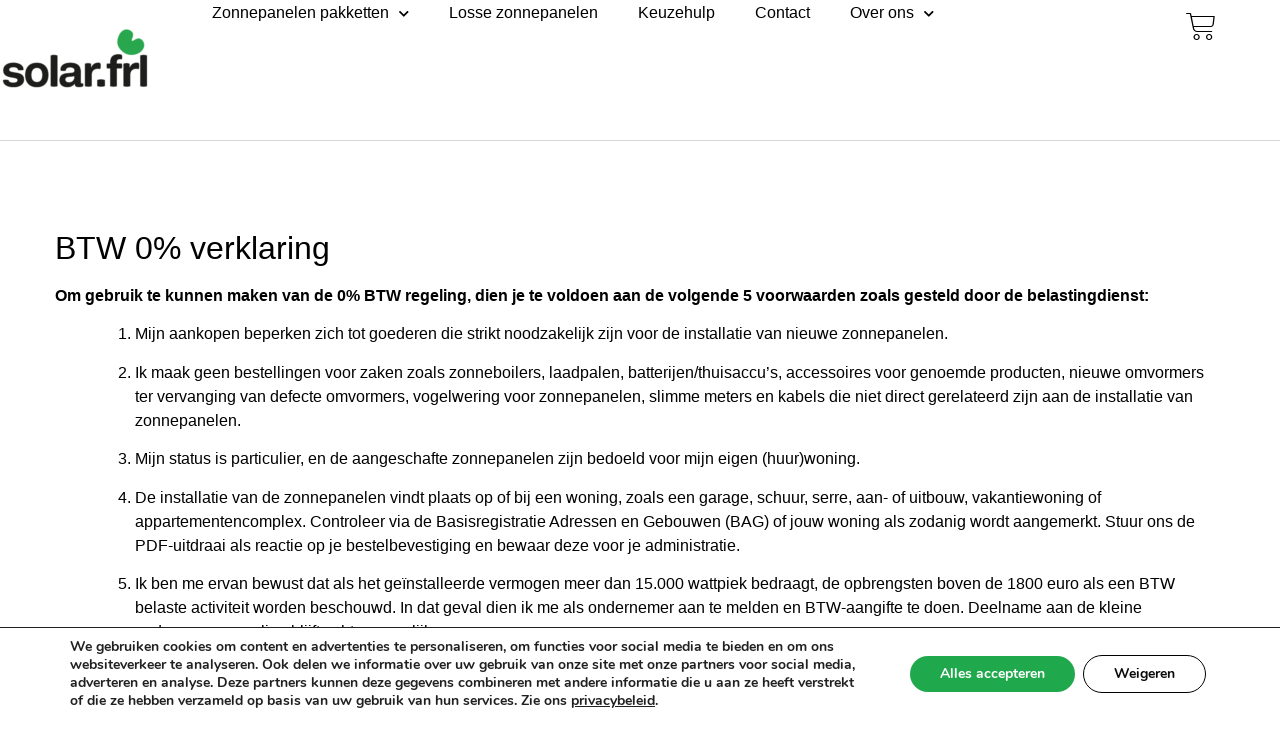

--- FILE ---
content_type: text/html; charset=UTF-8
request_url: https://solar.frl/btw-nul-tarief-voorwaarden/
body_size: 25361
content:
<!doctype html>
<html lang="nl-NL">
<head>
	<meta charset="UTF-8">
	<meta name="viewport" content="width=device-width, initial-scale=1">
	<link rel="profile" href="https://gmpg.org/xfn/11">
	


	<!-- TrustBox script -->
<script type="text/javascript" src="//widget.trustpilot.com/bootstrap/v5/tp.widget.bootstrap.min.js" async></script>
<!-- End TrustBox script -->

<script>
	/*
// Notificatieteksten
const texts = [
    '<a href="https://solar.frl/product-categorie/560wp-pakketten-met-serie-omvormer/">BLACK FRIDAY SALE: <b>TOT €400 KORTING OP ALLE PAKKETTEN</b></a>',
];

let currentIndex = 0; // Houd de huidige tekstindex bij

window.onload = () => {
    const notificationText = document.getElementById('notification-text');
    const leftArrow = document.querySelector('.notification-left-arrow');
    const rightArrow = document.querySelector('.notification-right-arrow');

    // Stel eventlisteners in voor de pijltjes
    leftArrow.onclick = () => {
        if (currentIndex > 0) {
            updateText('prev');
        }
    };

    rightArrow.onclick = () => {
        if (currentIndex < texts.length - 1) {
            updateText('next');
        }
    };

    // Functie om tekst bij te werken met overgang
    function updateText(direction) {
        // Voeg fade-out effect toe aan de huidige tekst
        notificationText.classList.add('fade-out');

        // Wacht tot fade-out is voltooid (500 ms)
        setTimeout(() => {
            // Update de tekstinhoud
            if (direction === 'prev') {
                currentIndex--;
            } else {
                currentIndex++;
            }
            notificationText.innerHTML = texts[currentIndex];

            // Voeg fade-in effect toe
            notificationText.classList.remove('fade-out');
            notificationText.classList.add('fade-in');
        }, 500); // Duur moet overeenkomen met CSS-transitie
    }

    // Toon de eerste tekst
    notificationText.innerHTML = texts[currentIndex];
};
*/
</script>
	<meta name='robots' content='index, follow, max-image-preview:large, max-snippet:-1, max-video-preview:-1' />
	<style>img:is([sizes="auto" i], [sizes^="auto," i]) { contain-intrinsic-size: 3000px 1500px }</style>
	
	<!-- This site is optimized with the Yoast SEO plugin v25.8 - https://yoast.com/wordpress/plugins/seo/ -->
	<title>BTW nul-tarief - Solar.frl</title>
	<link rel="canonical" href="https://solar.frl/btw-nul-tarief-voorwaarden/" />
	<meta property="og:locale" content="nl_NL" />
	<meta property="og:type" content="article" />
	<meta property="og:title" content="BTW nul-tarief - Solar.frl" />
	<meta property="og:description" content="BTW 0% verklaring Om gebruik te kunnen maken van de 0% BTW regeling, dien je te voldoen aan de volgende 5 voorwaarden zoals gesteld door de belastingdienst: Mijn aankopen beperken zich tot goederen die strikt noodzakelijk zijn voor de installatie van nieuwe zonnepanelen. Ik maak geen bestellingen voor zaken zoals zonneboilers, laadpalen, batterijen/thuisaccu&#8217;s, accessoires voor [&hellip;]" />
	<meta property="og:url" content="https://solar.frl/btw-nul-tarief-voorwaarden/" />
	<meta property="og:site_name" content="Solar.frl" />
	<meta property="article:publisher" content="https://www.facebook.com/solar.frl" />
	<meta property="article:modified_time" content="2023-12-11T13:18:00+00:00" />
	<meta name="twitter:card" content="summary_large_image" />
	<meta name="twitter:label1" content="Geschatte leestijd" />
	<meta name="twitter:data1" content="2 minuten" />
	<script type="application/ld+json" class="yoast-schema-graph">{"@context":"https://schema.org","@graph":[{"@type":"WebPage","@id":"https://solar.frl/btw-nul-tarief-voorwaarden/","url":"https://solar.frl/btw-nul-tarief-voorwaarden/","name":"BTW nul-tarief - Solar.frl","isPartOf":{"@id":"https://solar.frl/#website"},"datePublished":"2023-02-16T11:09:04+00:00","dateModified":"2023-12-11T13:18:00+00:00","breadcrumb":{"@id":"https://solar.frl/btw-nul-tarief-voorwaarden/#breadcrumb"},"inLanguage":"nl-NL","potentialAction":[{"@type":"ReadAction","target":["https://solar.frl/btw-nul-tarief-voorwaarden/"]}]},{"@type":"BreadcrumbList","@id":"https://solar.frl/btw-nul-tarief-voorwaarden/#breadcrumb","itemListElement":[{"@type":"ListItem","position":1,"name":"Home","item":"https://solar.frl/"},{"@type":"ListItem","position":2,"name":"BTW nul-tarief"}]},{"@type":"WebSite","@id":"https://solar.frl/#website","url":"https://solar.frl/","name":"Solar.frl","description":"Solar.frl, Zonnepanelen en toebehoren voor particulieren en bedrijven uit voorraad geleverd.","publisher":{"@id":"https://solar.frl/#organization"},"potentialAction":[{"@type":"SearchAction","target":{"@type":"EntryPoint","urlTemplate":"https://solar.frl/?s={search_term_string}"},"query-input":{"@type":"PropertyValueSpecification","valueRequired":true,"valueName":"search_term_string"}}],"inLanguage":"nl-NL"},{"@type":"Organization","@id":"https://solar.frl/#organization","name":"Solar.frl","url":"https://solar.frl/","logo":{"@type":"ImageObject","inLanguage":"nl-NL","@id":"https://solar.frl/#/schema/logo/image/","url":"https://solar.frl/wp-content/uploads/2021/04/Website_logo-1.png","contentUrl":"https://solar.frl/wp-content/uploads/2021/04/Website_logo-1.png","width":438,"height":110,"caption":"Solar.frl"},"image":{"@id":"https://solar.frl/#/schema/logo/image/"},"sameAs":["https://www.facebook.com/solar.frl","https://www.linkedin.com/company/solar-frl/","https://www.instagram.com/solarfrl/"]}]}</script>
	<!-- / Yoast SEO plugin. -->


<link rel='dns-prefetch' href='//static.klaviyo.com' />
<link rel='dns-prefetch' href='//admin.revenuehunt.com' />
<link rel='dns-prefetch' href='//cdn.jsdelivr.net' />
<link rel="alternate" type="application/rss+xml" title="Solar.frl &raquo; feed" href="https://solar.frl/feed/" />
<link rel="alternate" type="application/rss+xml" title="Solar.frl &raquo; reacties feed" href="https://solar.frl/comments/feed/" />
<style id='classic-theme-styles-inline-css'>
/*! This file is auto-generated */
.wp-block-button__link{color:#fff;background-color:#32373c;border-radius:9999px;box-shadow:none;text-decoration:none;padding:calc(.667em + 2px) calc(1.333em + 2px);font-size:1.125em}.wp-block-file__button{background:#32373c;color:#fff;text-decoration:none}
</style>
<style id='global-styles-inline-css'>
:root{--wp--preset--aspect-ratio--square: 1;--wp--preset--aspect-ratio--4-3: 4/3;--wp--preset--aspect-ratio--3-4: 3/4;--wp--preset--aspect-ratio--3-2: 3/2;--wp--preset--aspect-ratio--2-3: 2/3;--wp--preset--aspect-ratio--16-9: 16/9;--wp--preset--aspect-ratio--9-16: 9/16;--wp--preset--color--black: #000000;--wp--preset--color--cyan-bluish-gray: #abb8c3;--wp--preset--color--white: #ffffff;--wp--preset--color--pale-pink: #f78da7;--wp--preset--color--vivid-red: #cf2e2e;--wp--preset--color--luminous-vivid-orange: #ff6900;--wp--preset--color--luminous-vivid-amber: #fcb900;--wp--preset--color--light-green-cyan: #7bdcb5;--wp--preset--color--vivid-green-cyan: #00d084;--wp--preset--color--pale-cyan-blue: #8ed1fc;--wp--preset--color--vivid-cyan-blue: #0693e3;--wp--preset--color--vivid-purple: #9b51e0;--wp--preset--gradient--vivid-cyan-blue-to-vivid-purple: linear-gradient(135deg,rgba(6,147,227,1) 0%,rgb(155,81,224) 100%);--wp--preset--gradient--light-green-cyan-to-vivid-green-cyan: linear-gradient(135deg,rgb(122,220,180) 0%,rgb(0,208,130) 100%);--wp--preset--gradient--luminous-vivid-amber-to-luminous-vivid-orange: linear-gradient(135deg,rgba(252,185,0,1) 0%,rgba(255,105,0,1) 100%);--wp--preset--gradient--luminous-vivid-orange-to-vivid-red: linear-gradient(135deg,rgba(255,105,0,1) 0%,rgb(207,46,46) 100%);--wp--preset--gradient--very-light-gray-to-cyan-bluish-gray: linear-gradient(135deg,rgb(238,238,238) 0%,rgb(169,184,195) 100%);--wp--preset--gradient--cool-to-warm-spectrum: linear-gradient(135deg,rgb(74,234,220) 0%,rgb(151,120,209) 20%,rgb(207,42,186) 40%,rgb(238,44,130) 60%,rgb(251,105,98) 80%,rgb(254,248,76) 100%);--wp--preset--gradient--blush-light-purple: linear-gradient(135deg,rgb(255,206,236) 0%,rgb(152,150,240) 100%);--wp--preset--gradient--blush-bordeaux: linear-gradient(135deg,rgb(254,205,165) 0%,rgb(254,45,45) 50%,rgb(107,0,62) 100%);--wp--preset--gradient--luminous-dusk: linear-gradient(135deg,rgb(255,203,112) 0%,rgb(199,81,192) 50%,rgb(65,88,208) 100%);--wp--preset--gradient--pale-ocean: linear-gradient(135deg,rgb(255,245,203) 0%,rgb(182,227,212) 50%,rgb(51,167,181) 100%);--wp--preset--gradient--electric-grass: linear-gradient(135deg,rgb(202,248,128) 0%,rgb(113,206,126) 100%);--wp--preset--gradient--midnight: linear-gradient(135deg,rgb(2,3,129) 0%,rgb(40,116,252) 100%);--wp--preset--font-size--small: 13px;--wp--preset--font-size--medium: 20px;--wp--preset--font-size--large: 36px;--wp--preset--font-size--x-large: 42px;--wp--preset--spacing--20: 0.44rem;--wp--preset--spacing--30: 0.67rem;--wp--preset--spacing--40: 1rem;--wp--preset--spacing--50: 1.5rem;--wp--preset--spacing--60: 2.25rem;--wp--preset--spacing--70: 3.38rem;--wp--preset--spacing--80: 5.06rem;--wp--preset--shadow--natural: 6px 6px 9px rgba(0, 0, 0, 0.2);--wp--preset--shadow--deep: 12px 12px 50px rgba(0, 0, 0, 0.4);--wp--preset--shadow--sharp: 6px 6px 0px rgba(0, 0, 0, 0.2);--wp--preset--shadow--outlined: 6px 6px 0px -3px rgba(255, 255, 255, 1), 6px 6px rgba(0, 0, 0, 1);--wp--preset--shadow--crisp: 6px 6px 0px rgba(0, 0, 0, 1);}:where(.is-layout-flex){gap: 0.5em;}:where(.is-layout-grid){gap: 0.5em;}body .is-layout-flex{display: flex;}.is-layout-flex{flex-wrap: wrap;align-items: center;}.is-layout-flex > :is(*, div){margin: 0;}body .is-layout-grid{display: grid;}.is-layout-grid > :is(*, div){margin: 0;}:where(.wp-block-columns.is-layout-flex){gap: 2em;}:where(.wp-block-columns.is-layout-grid){gap: 2em;}:where(.wp-block-post-template.is-layout-flex){gap: 1.25em;}:where(.wp-block-post-template.is-layout-grid){gap: 1.25em;}.has-black-color{color: var(--wp--preset--color--black) !important;}.has-cyan-bluish-gray-color{color: var(--wp--preset--color--cyan-bluish-gray) !important;}.has-white-color{color: var(--wp--preset--color--white) !important;}.has-pale-pink-color{color: var(--wp--preset--color--pale-pink) !important;}.has-vivid-red-color{color: var(--wp--preset--color--vivid-red) !important;}.has-luminous-vivid-orange-color{color: var(--wp--preset--color--luminous-vivid-orange) !important;}.has-luminous-vivid-amber-color{color: var(--wp--preset--color--luminous-vivid-amber) !important;}.has-light-green-cyan-color{color: var(--wp--preset--color--light-green-cyan) !important;}.has-vivid-green-cyan-color{color: var(--wp--preset--color--vivid-green-cyan) !important;}.has-pale-cyan-blue-color{color: var(--wp--preset--color--pale-cyan-blue) !important;}.has-vivid-cyan-blue-color{color: var(--wp--preset--color--vivid-cyan-blue) !important;}.has-vivid-purple-color{color: var(--wp--preset--color--vivid-purple) !important;}.has-black-background-color{background-color: var(--wp--preset--color--black) !important;}.has-cyan-bluish-gray-background-color{background-color: var(--wp--preset--color--cyan-bluish-gray) !important;}.has-white-background-color{background-color: var(--wp--preset--color--white) !important;}.has-pale-pink-background-color{background-color: var(--wp--preset--color--pale-pink) !important;}.has-vivid-red-background-color{background-color: var(--wp--preset--color--vivid-red) !important;}.has-luminous-vivid-orange-background-color{background-color: var(--wp--preset--color--luminous-vivid-orange) !important;}.has-luminous-vivid-amber-background-color{background-color: var(--wp--preset--color--luminous-vivid-amber) !important;}.has-light-green-cyan-background-color{background-color: var(--wp--preset--color--light-green-cyan) !important;}.has-vivid-green-cyan-background-color{background-color: var(--wp--preset--color--vivid-green-cyan) !important;}.has-pale-cyan-blue-background-color{background-color: var(--wp--preset--color--pale-cyan-blue) !important;}.has-vivid-cyan-blue-background-color{background-color: var(--wp--preset--color--vivid-cyan-blue) !important;}.has-vivid-purple-background-color{background-color: var(--wp--preset--color--vivid-purple) !important;}.has-black-border-color{border-color: var(--wp--preset--color--black) !important;}.has-cyan-bluish-gray-border-color{border-color: var(--wp--preset--color--cyan-bluish-gray) !important;}.has-white-border-color{border-color: var(--wp--preset--color--white) !important;}.has-pale-pink-border-color{border-color: var(--wp--preset--color--pale-pink) !important;}.has-vivid-red-border-color{border-color: var(--wp--preset--color--vivid-red) !important;}.has-luminous-vivid-orange-border-color{border-color: var(--wp--preset--color--luminous-vivid-orange) !important;}.has-luminous-vivid-amber-border-color{border-color: var(--wp--preset--color--luminous-vivid-amber) !important;}.has-light-green-cyan-border-color{border-color: var(--wp--preset--color--light-green-cyan) !important;}.has-vivid-green-cyan-border-color{border-color: var(--wp--preset--color--vivid-green-cyan) !important;}.has-pale-cyan-blue-border-color{border-color: var(--wp--preset--color--pale-cyan-blue) !important;}.has-vivid-cyan-blue-border-color{border-color: var(--wp--preset--color--vivid-cyan-blue) !important;}.has-vivid-purple-border-color{border-color: var(--wp--preset--color--vivid-purple) !important;}.has-vivid-cyan-blue-to-vivid-purple-gradient-background{background: var(--wp--preset--gradient--vivid-cyan-blue-to-vivid-purple) !important;}.has-light-green-cyan-to-vivid-green-cyan-gradient-background{background: var(--wp--preset--gradient--light-green-cyan-to-vivid-green-cyan) !important;}.has-luminous-vivid-amber-to-luminous-vivid-orange-gradient-background{background: var(--wp--preset--gradient--luminous-vivid-amber-to-luminous-vivid-orange) !important;}.has-luminous-vivid-orange-to-vivid-red-gradient-background{background: var(--wp--preset--gradient--luminous-vivid-orange-to-vivid-red) !important;}.has-very-light-gray-to-cyan-bluish-gray-gradient-background{background: var(--wp--preset--gradient--very-light-gray-to-cyan-bluish-gray) !important;}.has-cool-to-warm-spectrum-gradient-background{background: var(--wp--preset--gradient--cool-to-warm-spectrum) !important;}.has-blush-light-purple-gradient-background{background: var(--wp--preset--gradient--blush-light-purple) !important;}.has-blush-bordeaux-gradient-background{background: var(--wp--preset--gradient--blush-bordeaux) !important;}.has-luminous-dusk-gradient-background{background: var(--wp--preset--gradient--luminous-dusk) !important;}.has-pale-ocean-gradient-background{background: var(--wp--preset--gradient--pale-ocean) !important;}.has-electric-grass-gradient-background{background: var(--wp--preset--gradient--electric-grass) !important;}.has-midnight-gradient-background{background: var(--wp--preset--gradient--midnight) !important;}.has-small-font-size{font-size: var(--wp--preset--font-size--small) !important;}.has-medium-font-size{font-size: var(--wp--preset--font-size--medium) !important;}.has-large-font-size{font-size: var(--wp--preset--font-size--large) !important;}.has-x-large-font-size{font-size: var(--wp--preset--font-size--x-large) !important;}
:where(.wp-block-post-template.is-layout-flex){gap: 1.25em;}:where(.wp-block-post-template.is-layout-grid){gap: 1.25em;}
:where(.wp-block-columns.is-layout-flex){gap: 2em;}:where(.wp-block-columns.is-layout-grid){gap: 2em;}
:root :where(.wp-block-pullquote){font-size: 1.5em;line-height: 1.6;}
</style>
<style id='woocommerce-inline-inline-css'>
.woocommerce form .form-row .required { visibility: hidden; }
</style>
<link rel='stylesheet' id='wpo_min-header-0-css' href='https://solar.frl/wp-content/cache/wpo-minify/1767474137/assets/wpo-minify-header-1ed314b6.min.css' media='all' />
<link rel='stylesheet' id='alma-widget-block-frontend-cdn-css' href='https://cdn.jsdelivr.net/npm/@alma/widgets@4.X.X/dist/widgets.min.css' media='all' />
<link rel='stylesheet' id='wpo_min-header-2-css' href='https://solar.frl/wp-content/cache/wpo-minify/1767474137/assets/wpo-minify-header-a1102e7f.min.css' media='all' />
<link rel='stylesheet' id='wpo_min-header-3-css' href='https://solar.frl/wp-content/cache/wpo-minify/1767474137/assets/wpo-minify-header-eee8141b.min.css' media='only screen and (max-width: 768px)' />
<link rel='stylesheet' id='wpo_min-header-4-css' href='https://solar.frl/wp-content/cache/wpo-minify/1767474137/assets/wpo-minify-header-4684e642.min.css' media='all' />
<script id="jquery-js-after">
if (typeof (window.wpfReadyList) == "undefined") {
			var v = jQuery.fn.jquery;
			if (v && parseInt(v) >= 3 && window.self === window.top) {
				var readyList=[];
				window.originalReadyMethod = jQuery.fn.ready;
				jQuery.fn.ready = function(){
					if(arguments.length && arguments.length > 0 && typeof arguments[0] === "function") {
						readyList.push({"c": this, "a": arguments});
					}
					return window.originalReadyMethod.apply( this, arguments );
				};
				window.wpfReadyList = readyList;
			}}
</script>
<script id="wc-settings-dep-in-header-js-after">
console.warn( "Scripts that have a dependency on [wc-settings, wc-blocks-checkout] must be loaded in the footer, klaviyo-klaviyo-checkout-block-editor-script was registered to load in the header, but has been switched to load in the footer instead. See https://github.com/woocommerce/woocommerce-gutenberg-products-block/pull/5059" );
console.warn( "Scripts that have a dependency on [wc-settings, wc-blocks-checkout] must be loaded in the footer, klaviyo-klaviyo-checkout-block-view-script was registered to load in the header, but has been switched to load in the footer instead. See https://github.com/woocommerce/woocommerce-gutenberg-products-block/pull/5059" );
</script>
<script id="wpo_min-header-0-js-extra">
var velo_product_selector = {"ajax_url":"https:\/\/solar.frl\/wp-admin\/admin-ajax.php","velo_frontend_ajax_nonce":"6ffca5643a","velo_back_text":"Back"};
var cartbounty_co = {"save_custom_fields":"1","checkout_fields":"#email, #billing_email, #billing-country, #billing_country, #billing-first_name, #billing_first_name, #billing-last_name, #billing_last_name, #billing-company, #billing_company, #billing-address_1, #billing_address_1, #billing-address_2, #billing_address_2, #billing-city, #billing_city, #billing-state, #billing_state, #billing-postcode, #billing_postcode, #billing-phone, #billing_phone, #shipping-country, #shipping_country, #shipping-first_name, #shipping_first_name, #shipping-last_name, #shipping_last_name, #shipping-company, #shipping_company, #shipping-address_1, #shipping_address_1, #shipping-address_2, #shipping_address_2, #shipping-city, #shipping_city, #shipping-state, #shipping_state, #shipping-postcode, #shipping_postcode, #shipping-phone, #checkbox-control-1, #ship-to-different-address-checkbox, #checkbox-control-0, #createaccount, #checkbox-control-2, #order-notes textarea, #order_comments","custom_email_selectors":".cartbounty-custom-email-field, .login #username, .wpforms-container input[type=\"email\"], .sgpb-form input[type=\"email\"], .pum-container input[type=\"email\"], .nf-form-cont input[type=\"email\"], .wpcf7 input[type=\"email\"], .fluentform input[type=\"email\"], .sib_signup_form input[type=\"email\"], .mailpoet_form input[type=\"email\"], .tnp input[type=\"email\"], .om-element input[type=\"email\"], .om-holder input[type=\"email\"], .poptin-popup input[type=\"email\"], .gform_wrapper input[type=\"email\"], .paoc-popup input[type=\"email\"], .ays-pb-form input[type=\"email\"], .hustle-form input[type=\"email\"], .et_pb_section input[type=\"email\"], .brave_form_form input[type=\"email\"], .ppsPopupShell input[type=\"email\"], .xoo-el-container input[type=\"email\"], .xoo-el-container input[name=\"xoo-el-username\"]","custom_phone_selectors":".cartbounty-custom-phone-field, .wpforms-container input[type=\"tel\"], .sgpb-form input[type=\"tel\"], .nf-form-cont input[type=\"tel\"], .wpcf7 input[type=\"tel\"], .fluentform input[type=\"tel\"], .om-element input[type=\"tel\"], .om-holder input[type=\"tel\"], .poptin-popup input[type=\"tel\"], .gform_wrapper input[type=\"tel\"], .paoc-popup input[type=\"tel\"], .ays-pb-form input[type=\"tel\"], .hustle-form input[name=\"phone\"], .et_pb_section input[type=\"tel\"], .xoo-el-container input[type=\"tel\"]","custom_button_selectors":".cartbounty-add-to-cart, .add_to_cart_button, .ajax_add_to_cart, .single_add_to_cart_button, .yith-wfbt-submit-button","consent_field":"","email_validation":"^[^\\s@]+@[^\\s@]+\\.[^\\s@]{2,}$","phone_validation":"^[+0-9\\s]\\s?\\d[0-9\\s-.]{6,30}$","nonce":"4f4d345b75","ajaxurl":"https:\/\/solar.frl\/wp-admin\/admin-ajax.php"};
</script>
<script src="https://solar.frl/wp-content/cache/wpo-minify/1767474137/assets/wpo-minify-header-0f442f17.min.js" id="wpo_min-header-0-js"></script>
<script id="wpo_min-header-1-js-extra">
var wc_add_to_cart_params = {"ajax_url":"\/wp-admin\/admin-ajax.php","wc_ajax_url":"\/?wc-ajax=%%endpoint%%","i18n_view_cart":"Bekijk winkelwagen","cart_url":"https:\/\/solar.frl\/winkelwagen\/","is_cart":"","cart_redirect_after_add":"yes"};
var woocommerce_params = {"ajax_url":"\/wp-admin\/admin-ajax.php","wc_ajax_url":"\/?wc-ajax=%%endpoint%%","i18n_password_show":"Wachtwoord weergeven","i18n_password_hide":"Wachtwoord verbergen"};
</script>
<script src="https://solar.frl/wp-content/cache/wpo-minify/1767474137/assets/wpo-minify-header-b4013206.min.js" id="wpo_min-header-1-js" defer data-wp-strategy="defer"></script>
<link rel="https://api.w.org/" href="https://solar.frl/wp-json/" /><link rel="alternate" title="JSON" type="application/json" href="https://solar.frl/wp-json/wp/v2/pages/4460" /><link rel="EditURI" type="application/rsd+xml" title="RSD" href="https://solar.frl/xmlrpc.php?rsd" />
<meta name="generator" content="WordPress 6.8.2" />
<meta name="generator" content="WooCommerce 10.1.3" />
<link rel='shortlink' href='https://solar.frl/?p=4460' />
<link rel="alternate" title="oEmbed (JSON)" type="application/json+oembed" href="https://solar.frl/wp-json/oembed/1.0/embed?url=https%3A%2F%2Fsolar.frl%2Fbtw-nul-tarief-voorwaarden%2F" />
<link rel="alternate" title="oEmbed (XML)" type="text/xml+oembed" href="https://solar.frl/wp-json/oembed/1.0/embed?url=https%3A%2F%2Fsolar.frl%2Fbtw-nul-tarief-voorwaarden%2F&#038;format=xml" />
<style type='text/css' id='wqpmb_internal_css'>.qib-button-wrapper button.qib-button{
border-radius: 0px !important;
}
.qib-button-wrapper button.qib-button:hover{
background-color: #a19f9f !important;
}
.qib-button-wrapper .quantity input.input-text.qty.text{
width: 100px !important;
background-color: #ffffff !important;
}
</style>			<link rel="preload" href="https://solar.frl/wp-content/plugins/hustle/assets/hustle-ui/fonts/hustle-icons-font.woff2" as="font" type="font/woff2" crossorigin>
			<noscript><style>.woocommerce-product-gallery{ opacity: 1 !important; }</style></noscript>
	<meta name="generator" content="Elementor 3.31.3; features: additional_custom_breakpoints, e_element_cache; settings: css_print_method-internal, google_font-enabled, font_display-auto">
			<style>
				.e-con.e-parent:nth-of-type(n+4):not(.e-lazyloaded):not(.e-no-lazyload),
				.e-con.e-parent:nth-of-type(n+4):not(.e-lazyloaded):not(.e-no-lazyload) * {
					background-image: none !important;
				}
				@media screen and (max-height: 1024px) {
					.e-con.e-parent:nth-of-type(n+3):not(.e-lazyloaded):not(.e-no-lazyload),
					.e-con.e-parent:nth-of-type(n+3):not(.e-lazyloaded):not(.e-no-lazyload) * {
						background-image: none !important;
					}
				}
				@media screen and (max-height: 640px) {
					.e-con.e-parent:nth-of-type(n+2):not(.e-lazyloaded):not(.e-no-lazyload),
					.e-con.e-parent:nth-of-type(n+2):not(.e-lazyloaded):not(.e-no-lazyload) * {
						background-image: none !important;
					}
				}
			</style>
			<style id="hustle-module-1-0-styles" class="hustle-module-styles hustle-module-styles-1">.hustle-ui.module_id_1 .hustle-popup-content {max-width: 800px;} .hustle-ui.module_id_1  {padding-right: 15px;padding-left: 15px;}.hustle-ui.module_id_1  .hustle-popup-content .hustle-info,.hustle-ui.module_id_1  .hustle-popup-content .hustle-optin {padding-top: 0px;padding-bottom: 0px;}@media screen and (min-width: 783px) {.hustle-ui:not(.hustle-size--small).module_id_1  {padding-right: 15px;padding-left: 15px;}.hustle-ui:not(.hustle-size--small).module_id_1  .hustle-popup-content .hustle-info,.hustle-ui:not(.hustle-size--small).module_id_1  .hustle-popup-content .hustle-optin {padding-top: 0px;padding-bottom: 0px;}} .hustle-ui.module_id_1 .hustle-layout .hustle-layout-body {margin: 0px 0px 0px 0px;padding: 0px 0px 0px 0px;border-width: 0px 0px 0px 0px;border-style: solid;border-color: #DADADA;border-radius: 0px 0px 0px 0px;overflow: hidden;background-color: #38454E;-moz-box-shadow: 0px 0px 0px 0px rgba(0,0,0,0);-webkit-box-shadow: 0px 0px 0px 0px rgba(0,0,0,0);box-shadow: 0px 0px 0px 0px rgba(0,0,0,0);}@media screen and (min-width: 783px) {.hustle-ui:not(.hustle-size--small).module_id_1 .hustle-layout .hustle-layout-body {margin: 0px 0px 0px 0px;padding: 0px 0px 0px 0px;border-width: 0px 0px 0px 0px;border-style: solid;border-radius: 0px 0px 0px 0px;-moz-box-shadow: 0px 0px 0px 0px rgba(0,0,0,0);-webkit-box-shadow: 0px 0px 0px 0px rgba(0,0,0,0);box-shadow: 0px 0px 0px 0px rgba(0,0,0,0);}} .hustle-ui.module_id_1 .hustle-layout .hustle-layout-content {padding: 40px 40px 40px 40px;border-width: 0px 0px 0px 0px;border-style: solid;border-radius: 0px 0px 0px 0px;border-color: rgba(0,0,0,0);background-color: #ffffff;-moz-box-shadow: 0px 0px 0px 0px rgba(0,0,0,0);-webkit-box-shadow: 0px 0px 0px 0px rgba(0,0,0,0);box-shadow: 0px 0px 0px 0px rgba(0,0,0,0);}.hustle-ui.module_id_1 .hustle-main-wrapper {position: relative;padding: 0;}@media screen and (min-width: 783px) {.hustle-ui:not(.hustle-size--small).module_id_1 .hustle-layout .hustle-layout-content {padding: 96px 50px 96px 50px;border-width: 0px 0px 0px 0px;border-style: solid;border-radius: 0px 0px 0px 0px;-moz-box-shadow: 0px 0px 0px 0px rgba(0,0,0,0);-webkit-box-shadow: 0px 0px 0px 0px rgba(0,0,0,0);box-shadow: 0px 0px 0px 0px rgba(0,0,0,0);}}@media screen and (min-width: 783px) {.hustle-ui:not(.hustle-size--small).module_id_1 .hustle-main-wrapper {padding: 0;}}.hustle-ui.module_id_1 .hustle-layout .hustle-image {background-color: #35414A;}.hustle-ui.module_id_1 .hustle-layout .hustle-image {height: 350px;overflow: hidden;}@media screen and (min-width: 783px) {.hustle-ui:not(.hustle-size--small).module_id_1 .hustle-layout .hustle-image {max-width: 50%;height: auto;overflow: hidden;flex: 0 0 50%;-ms-flex: 0 0 50%;-webkit-box-flex: 0;}}.hustle-ui.module_id_1 .hustle-layout .hustle-image img {width: 100%;max-width: unset;height: 100%;display: block;position: absolute;object-fit: cover;-ms-interpolation-mode: bicubic;}@media all and (-ms-high-contrast: none), (-ms-high-contrast: active) {.hustle-ui.module_id_1 .hustle-layout .hustle-image img {width: auto;max-width: unset;height: auto;max-height: unset;}}@media screen and (min-width: 783px) {.hustle-ui:not(.hustle-size--small).module_id_1 .hustle-layout .hustle-image img {width: 100%;max-width: unset;height: 100%;display: block;position: absolute;object-fit: cover;-ms-interpolation-mode: bicubic;}}@media all and (min-width: 783px) and (-ms-high-contrast: none), (-ms-high-contrast: active) {.hustle-ui:not(.hustle-size--small).module_id_1 .hustle-layout .hustle-image img {width: auto;max-width: unset;height: auto;max-height: unset;}}.hustle-ui.module_id_1 .hustle-layout .hustle-image img {object-position: center -75px;-o-object-position: center -75px;}@media all and (-ms-high-contrast: none), (-ms-high-contrast: active) {.hustle-ui.module_id_1 .hustle-layout .hustle-image img {left: 50%;}}@media all and (-ms-high-contrast: none), (-ms-high-contrast: active) {.hustle-ui.module_id_1 .hustle-layout .hustle-image img {transform: translateX(-50%);-ms-transform: translateX(-50%);-webkit-transform: translateX(-50%);}}@media all and (-ms-high-contrast: none), (-ms-high-contrast: active) {.hustle-ui.module_id_1 .hustle-layout .hustle-image img {top: -75px;}}@media screen and (min-width: 783px) {.hustle-ui:not(.hustle-size--small).module_id_1 .hustle-layout .hustle-image img {object-position: center center;-o-object-position: center center;}}@media all and (min-width: 783px) and (-ms-high-contrast: none), (-ms-high-contrast: active) {.hustle-ui:not(.hustle-size--small).module_id_1 .hustle-layout .hustle-image img {left: 50%;right: auto;}}@media all and (min-width: 783px) and (-ms-high-contrast: none), (-ms-high-contrast: active) {.hustle-ui:not(.hustle-size--small).module_id_1 .hustle-layout .hustle-image img {transform: translate(-50%,-50%);-ms-transform: translate(-50%,-50%);-webkit-transform: translate(-50%,-50%);}}@media all and (min-width: 783px) and (-ms-high-contrast: none), (-ms-high-contrast: active) {.hustle-ui:not(.hustle-size--small).module_id_1 .hustle-layout .hustle-image img {top: 50%;bottom: auto;}}@media all and (min-width: 783px) and (-ms-high-contrast: none), (-ms-high-contrast: active) {.hustle-ui:not(.hustle-size--small).module_id_1 .hustle-layout .hustle-image img {transform: translate(-50%,-50%);-ms-transform: translate(-50%,-50%);-webkit-transform: translate(-50%,-50%);}}  .hustle-ui.module_id_1 .hustle-layout .hustle-content {margin: 0px 0px 0px 0px;padding: 0px 0px 0px 0px;border-width: 0px 0px 0px 0px;border-style: solid;border-radius: 0px 0px 0px 0px;border-color: rgba(0,0,0,0);background-color: rgba(0,0,0,0);-moz-box-shadow: 0px 0px 0px 0px rgba(0,0,0,0);-webkit-box-shadow: 0px 0px 0px 0px rgba(0,0,0,0);box-shadow: 0px 0px 0px 0px rgba(0,0,0,0);}.hustle-ui.module_id_1 .hustle-layout .hustle-content .hustle-content-wrap {padding: 0px 0 0px 0;}@media screen and (min-width: 783px) {.hustle-ui:not(.hustle-size--small).module_id_1 .hustle-layout .hustle-content {margin: 0px 0px 0px 0px;padding: 0px 0px 0px 0px;border-width: 0px 0px 0px 0px;border-style: solid;border-radius: 0px 0px 0px 0px;-moz-box-shadow: 0px 0px 0px 0px rgba(0,0,0,0);-webkit-box-shadow: 0px 0px 0px 0px rgba(0,0,0,0);box-shadow: 0px 0px 0px 0px rgba(0,0,0,0);}.hustle-ui:not(.hustle-size--small).module_id_1 .hustle-layout .hustle-content .hustle-content-wrap {padding: 0px 0 0px 0;}} .hustle-ui.module_id_1 .hustle-layout .hustle-title {display: block;margin: 0px 0px 10px 0px;padding: 0px 0px 0px 0px;border-width: 0px 0px 0px 0px;border-style: solid;border-color: rgba(0,0,0,0);border-radius: 0px 0px 0px 0px;background-color: rgba(0,0,0,0);box-shadow: 0px 0px 0px 0px rgba(0,0,0,0);-moz-box-shadow: 0px 0px 0px 0px rgba(0,0,0,0);-webkit-box-shadow: 0px 0px 0px 0px rgba(0,0,0,0);color: #000000;font: 700 24px/28px Montserrat;font-style: normal;letter-spacing: 1.5px;text-transform: uppercase;text-decoration: none;text-align: left;}@media screen and (min-width: 783px) {.hustle-ui:not(.hustle-size--small).module_id_1 .hustle-layout .hustle-title {margin: 0px 0px 10px 0px;padding: 0px 0px 0px 0px;border-width: 0px 0px 0px 0px;border-style: solid;border-radius: 0px 0px 0px 0px;box-shadow: 0px 0px 0px 0px rgba(0,0,0,0);-moz-box-shadow: 0px 0px 0px 0px rgba(0,0,0,0);-webkit-box-shadow: 0px 0px 0px 0px rgba(0,0,0,0);font: 700 24px/28px Montserrat;font-style: normal;letter-spacing: 1.5px;text-transform: uppercase;text-decoration: none;text-align: left;}} .hustle-ui.module_id_1 .hustle-layout .hustle-layout-footer {margin: 15px 0px 0px 0px;text-align: center;}.hustle-ui.module_id_1 .hustle-layout .hustle-nsa-link {font-size: 14px;line-height: 22px;font-family: Roboto;letter-spacing: -0.22px;}.hustle-ui.module_id_1 .hustle-layout .hustle-nsa-link a,.hustle-ui.module_id_1 .hustle-layout .hustle-nsa-link a:visited {color: #333333;font-weight: normal;font-style: normal;text-transform: none;text-decoration: none;}.hustle-ui.module_id_1 .hustle-layout .hustle-nsa-link a:hover {color: #333333;}.hustle-ui.module_id_1 .hustle-layout .hustle-nsa-link a:focus,.hustle-ui.module_id_1 .hustle-layout .hustle-nsa-link a:active {color: #000000;}@media screen and (min-width: 783px) {.hustle-ui:not(.hustle-size--small).module_id_1 .hustle-layout .hustle-layout-footer {margin: 15px 0px 0px 0px;text-align: center;}.hustle-ui:not(.hustle-size--small).module_id_1 .hustle-layout .hustle-nsa-link {font-size: 14px;line-height: 22px;letter-spacing: -0.22px;}.hustle-ui:not(.hustle-size--small).module_id_1 .hustle-layout .hustle-nsa-link a {font-weight: normal;font-style: normal;text-transform: none;text-decoration: none;}}button.hustle-button-close .hustle-icon-close:before {font-size: inherit;}.hustle-ui.module_id_1 button.hustle-button-close {color: #000000;background: transparent;border-radius: 0;position: absolute;z-index: 1;display: block;width: 44px;height: 44px;right: 0;left: auto;top: 0;bottom: auto;transform: unset;}.hustle-ui.module_id_1 button.hustle-button-close .hustle-icon-close {font-size: 24px;}.hustle-ui.module_id_1 button.hustle-button-close:hover {color: #333333;}.hustle-ui.module_id_1 button.hustle-button-close:focus {color: #000000;}@media screen and (min-width: 783px) {.hustle-ui:not(.hustle-size--small).module_id_1 button.hustle-button-close .hustle-icon-close {font-size: 24px;}.hustle-ui:not(.hustle-size--small).module_id_1 button.hustle-button-close {background: transparent;border-radius: 0;display: block;width: 44px;height: 44px;right: 0;left: auto;top: 0;bottom: auto;transform: unset;}}.hustle-ui.module_id_1 .hustle-popup-mask {background-color: rgba(51,51,51,0.9);} .hustle-ui.module_id_1 .hustle-layout .hustle-layout-form {margin: 30px 0px 0px 0px;padding: 0px 0px 0px 0px;border-width: 0px 0px 0px 0px;border-style: solid;border-color: rgba(0,0,0,0);border-radius: 0px 0px 0px 0px;background-color: rgba(0,0,0,0);}@media screen and (min-width: 783px) {.hustle-ui:not(.hustle-size--small).module_id_1 .hustle-layout .hustle-layout-form {margin: 30px 0px 0px 0px;padding: 0px 0px 0px 0px;border-width: 0px 0px 0px 0px;border-style: solid;border-radius: 0px 0px 0px 0px;}}.hustle-ui.module_id_1 .hustle-form .hustle-form-fields {display: block;}.hustle-ui.module_id_1 .hustle-form .hustle-form-fields .hustle-field {margin-bottom: 5px;}.hustle-ui.module_id_1 .hustle-form .hustle-form-fields .hustle-button {width: 100%;}@media screen and (min-width: 783px) {.hustle-ui:not(.hustle-size--small).module_id_1 .hustle-form .hustle-form-fields .hustle-field {margin-bottom: 5px;}} .hustle-ui.module_id_1 .hustle-field .hustle-input {margin: 0;padding: 10px 19px 10px 19px;border-width: 1px 1px 1px 1px;border-style: solid;border-color: #B0BEC6;border-radius: 0px 0px 0px 0px;background-color: #FFFFFF;box-shadow: 0px 0px 0px 0px rgba(0,0,0,0);-moz-box-shadow: 0px 0px 0px 0px rgba(0,0,0,0);-webkit-box-shadow: 0px 0px 0px 0px rgba(0,0,0,0);color: #5D7380;font: normal 14px/22px Roboto;font-style: normal;letter-spacing: -0.25px;text-transform: none;text-align: left;}.hustle-ui.module_id_1 .hustle-field .hustle-input:hover {border-color: #4F5F6B;background-color: #FFFFFF;}.hustle-ui.module_id_1 .hustle-field .hustle-input:focus {border-color: #4F5F6B;background-color: #FFFFFF;}.hustle-ui.module_id_1  .hustle-field-error.hustle-field .hustle-input {border-color: #D43858 !important;background-color: #FFFFFF !important;}.hustle-ui.module_id_1 .hustle-field .hustle-input + .hustle-input-label [class*="hustle-icon-"] {color: #AAAAAA;}.hustle-ui.module_id_1 .hustle-field .hustle-input:hover + .hustle-input-label [class*="hustle-icon-"] {color: #5D7380;}.hustle-ui.module_id_1 .hustle-field .hustle-input:focus + .hustle-input-label [class*="hustle-icon-"] {color: #5D7380;}.hustle-ui.module_id_1  .hustle-field-error.hustle-field .hustle-input + .hustle-input-label [class*="hustle-icon-"] {color: #D43858;}.hustle-ui.module_id_1 .hustle-field .hustle-input + .hustle-input-label {padding: 10px 19px 10px 19px;border-width: 1px 1px 1px 1px;border-style: solid;border-color: transparent;color: #AAAAAA;font: normal 14px/22px Roboto;font-style: normal;letter-spacing: -0.25px;text-transform: none;text-align: left;}@media screen and (min-width: 783px) {.hustle-ui:not(.hustle-size--small).module_id_1 .hustle-field .hustle-input {padding: 10px 19px 10px 19px;border-width: 1px 1px 1px 1px;border-style: solid;border-radius: 0px 0px 0px 0px;box-shadow: 0px 0px 0px 0px rgba(0,0,0,0);-moz-box-shadow: 0px 0px 0px 0px rgba(0,0,0,0);-webkit-box-shadow: 0px 0px 0px 0px rgba(0,0,0,0);font: normal 14px/22px Roboto;font-style: normal;letter-spacing: -0.25px;text-transform: none;text-align: left;}}@media screen and (min-width: 783px) {.hustle-ui:not(.hustle-size--small).module_id_1 .hustle-field .hustle-input + .hustle-input-label {padding: 10px 19px 10px 19px;border-width: 1px 1px 1px 1px;font: normal 14px/22px Roboto;font-style: normal;letter-spacing: -0.25px;text-transform: none;text-align: left;}} .hustle-ui.module_id_1 .hustle-select2 + .select2 {box-shadow: 0px 0px 0px 0px rgba(0,0,0,0);-moz-box-shadow: 0px 0px 0px 0px rgba(0,0,0,0);-webkit-box-shadow: 0px 0px 0px 0px rgba(0,0,0,0);}.hustle-ui.module_id_1 .hustle-select2 + .select2 .select2-selection--single {margin: 0;padding: 0 19px 0 19px;border-width: 1px 1px 1px 1px;border-style: solid;border-color: #B0BEC6;border-radius: 0px 0px 0px 0px;background-color: #FFFFFF;}.hustle-ui.module_id_1 .hustle-select2 + .select2 .select2-selection--single .select2-selection__rendered {padding: 10px 0 10px 0;color: #5D7380;font: normal 14px/22px Roboto;font-style: normal;}.hustle-ui.module_id_1 .hustle-select2 + .select2 .select2-selection--single .select2-selection__rendered .select2-selection__placeholder {color: #AAAAAA;}.hustle-ui.module_id_1 .hustle-select2 + .select2:hover .select2-selection--single {border-color: #4F5F6B;background-color: #FFFFFF;}.hustle-ui.module_id_1 .hustle-select2 + .select2.select2-container--open .select2-selection--single {border-color: #4F5F6B;background-color: #FFFFFF;}.hustle-ui.module_id_1 .hustle-select2.hustle-field-error + .select2 .select2-selection--single {border-color: #D43858 !important;background-color: #FFFFFF !important;}.hustle-ui.module_id_1 .hustle-select2 + .select2 + .hustle-input-label {color: #AAAAAA;font: normal 14px/22px Roboto;font-style: normal;letter-spacing: -0.25px;text-transform: none;text-align: left;}.hustle-ui.module_id_1 .hustle-select2 + .select2 .select2-selection--single .select2-selection__arrow {color: #38C5B5;}.hustle-ui.module_id_1 .hustle-select2 + .select2:hover .select2-selection--single .select2-selection__arrow {color: #49E2D1;}.hustle-ui.module_id_1 .hustle-select2 + .select2.select2-container--open .select2-selection--single .select2-selection__arrow {color: #49E2D1;}.hustle-ui.module_id_1 .hustle-select2.hustle-field-error + .select2 .select2-selection--single .select2-selection__arrow {color: #D43858 !important;}@media screen and (min-width: 783px) {.hustle-ui:not(.hustle-size--small).module_id_1 .hustle-select2 + .select2 {box-shadow: 0px 0px 0px 0px rgba(0,0,0,0);-moz-box-shadow: 0px 0px 0px 0px rgba(0,0,0,0);-webkit-box-shadow: 0px 0px 0px 0px rgba(0,0,0,0);}.hustle-ui:not(.hustle-size--small).module_id_1 .hustle-select2 + .select2 .select2-selection--single {padding: 0 19px 0 19px;border-width: 1px 1px 1px 1px;border-style: solid;border-radius: 0px 0px 0px 0px;}.hustle-ui:not(.hustle-size--small).module_id_1 .hustle-select2 + .select2 .select2-selection--single .select2-selection__rendered {padding: 10px 0 10px 0;font: normal 14px/22px Roboto;font-style: normal;letter-spacing: -0.25px;text-transform: none;text-align: left;}.hustle-ui:not(.hustle-size--small).module_id_1 .hustle-select2 + .select2 + .hustle-input-label {font: normal 14px/22px Roboto;font-style: normal;letter-spacing: -0.25px;text-transform: none;text-align: left;}}.hustle-module-1.hustle-dropdown {background-color: #FFFFFF;}.hustle-module-1.hustle-dropdown .select2-results .select2-results__options .select2-results__option {color: #5D7380;background-color: transparent;}.hustle-module-1.hustle-dropdown .select2-results .select2-results__options .select2-results__option.select2-results__option--highlighted {color: #FFFFFF;background-color: #ADB5B7;}.hustle-module-1.hustle-dropdown .select2-results .select2-results__options .select2-results__option[aria-selected="true"] {color: #FFFFFF;background-color: #38C5B5;}.hustle-ui.module_id_1 .hustle-timepicker .ui-timepicker {background-color: #FFFFFF;}.hustle-ui.module_id_1 .hustle-timepicker .ui-timepicker .ui-timepicker-viewport a {color: #5D7380;background-color: transparent;}.hustle-ui.module_id_1 .hustle-timepicker .ui-timepicker .ui-timepicker-viewport a:hover,.hustle-ui.module_id_1 .hustle-timepicker .ui-timepicker .ui-timepicker-viewport a:focus {color: #FFFFFF;background-color: #ADB5B7;} .hustle-ui.module_id_1 .hustle-form .hustle-radio span[aria-hidden] {border-width: 0px 0px 0px 0px;border-style: solid;border-color: #B0BEC6;background-color: #FFFFFF;}.hustle-ui.module_id_1 .hustle-form .hustle-radio span:not([aria-hidden]) {color: #FFFFFF;font: 400 12px/20px Roboto;font-style: normal;letter-spacing: 0px;text-transform: none;text-decoration: none;text-align: left;}.hustle-ui.module_id_1 .hustle-form .hustle-radio input:checked + span[aria-hidden] {border-color: #4F5F6B;background-color: #FFFFFF;}.hustle-ui.module_id_1 .hustle-form .hustle-radio input:checked + span[aria-hidden]:before {background-color: #38C5B5;}@media screen and (min-width: 783px) {.hustle-ui:not(.hustle-size--small).module_id_1 .hustle-form .hustle-radio span[aria-hidden] {border-width: 0px 0px 0px 0px;border-style: solid;}.hustle-ui:not(.hustle-size--small).module_id_1 .hustle-form .hustle-radio span:not([aria-hidden]) {font: 400 12px/20px Roboto;font-style: normal;letter-spacing: 0px;text-transform: none;text-decoration: none;text-align: left;}} .hustle-ui.module_id_1 .hustle-form .hustle-checkbox:not(.hustle-gdpr) span[aria-hidden] {border-width: 0px 0px 0px 0px;border-style: solid;border-color: #B0BEC6;border-radius: 0px 0px 0px 0px;background-color: #FFFFFF;}.hustle-ui.module_id_1 .hustle-form .hustle-checkbox:not(.hustle-gdpr) span:not([aria-hidden]) {color: #FFFFFF;font: 400 12px/20px Roboto;font-style: normal;letter-spacing: 0px;text-transform: none;text-decoration: none;text-align: left;}.hustle-ui.module_id_1 .hustle-form .hustle-checkbox:not(.hustle-gdpr) input:checked + span[aria-hidden] {border-color: #4F5F6B;background-color: #FFFFFF;}.hustle-ui.module_id_1 .hustle-form .hustle-checkbox:not(.hustle-gdpr) input:checked + span[aria-hidden]:before {color: #38C5B5;}@media screen and (min-width: 783px) {.hustle-ui:not(.hustle-size--small).module_id_1 .hustle-form .hustle-checkbox:not(.hustle-gdpr) span[aria-hidden] {border-width: 0px 0px 0px 0px;border-style: solid;border-radius: 0px 0px 0px 0px;}.hustle-ui:not(.hustle-size--small).module_id_1 .hustle-form .hustle-checkbox:not(.hustle-gdpr) span:not([aria-hidden]) {font: 400 12px/20px Roboto;font-style: normal;letter-spacing: 0px;text-transform: none;text-decoration: none;text-align: left;}}.hustle-module-1.hustle-calendar:before {background-color: #FFFFFF;}.hustle-module-1.hustle-calendar .ui-datepicker-header .ui-datepicker-title {color: #35414A;}.hustle-module-1.hustle-calendar .ui-datepicker-header .ui-corner-all,.hustle-module-1.hustle-calendar .ui-datepicker-header .ui-corner-all:visited {color: #5D7380;}.hustle-module-1.hustle-calendar .ui-datepicker-header .ui-corner-all:hover {color: #5D7380;}.hustle-module-1.hustle-calendar .ui-datepicker-header .ui-corner-all:focus,.hustle-module-1.hustle-calendar .ui-datepicker-header .ui-corner-all:active {color: #5D7380;}.hustle-module-1.hustle-calendar .ui-datepicker-calendar thead th {color: #35414A;}.hustle-module-1.hustle-calendar .ui-datepicker-calendar tbody tr td a,.hustle-module-1.hustle-calendar .ui-datepicker-calendar tbody tr td a:visited {background-color: #FFFFFF;color: #5D7380;}.hustle-module-1.hustle-calendar .ui-datepicker-calendar tbody tr td a:hover {background-color: #38C5B5;color: #FFFFFF;}.hustle-module-1.hustle-calendar .ui-datepicker-calendar tbody tr td a:focus,.hustle-module-1.hustle-calendar .ui-datepicker-calendar tbody tr td a:active {background-color: #38C5B5;color: #FFFFFF;} .hustle-ui.module_id_1 .hustle-form button.hustle-button-submit {padding: 9px 10px 9px 10px;border-width: 2px 2px 2px 2px;border-style: solid;border-color: rgb(255,205,0);border-radius: 0px 0px 0px 0px;background-color: rgb(255,205,0);-moz-box-shadow: 0px 0px 0px 0px rgba(0,0,0,0);-webkit-box-shadow: 0px 0px 0px 0px rgba(0,0,0,0);box-shadow: 0px 0px 0px 0px rgba(0,0,0,0);color: #000000;font: 700 14px/22px Roboto;font-style: normal;letter-spacing: 0.5px;text-transform: none;text-decoration: none;}.hustle-ui.module_id_1 .hustle-form button.hustle-button-submit:hover {border-color: rgb(255,205,0);background-color: rgb(255,205,0);color: #000000;}.hustle-ui.module_id_1 .hustle-form button.hustle-button-submit:focus {border-color: rgb(255,205,0);background-color: rgb(255,205,0);color: #000000;}@media screen and (min-width: 783px) {.hustle-ui:not(.hustle-size--small).module_id_1 .hustle-form button.hustle-button-submit {padding: 9px 10px 9px 10px;border-width: 2px 2px 2px 2px;border-style: solid;border-radius: 0px 0px 0px 0px;box-shadow: 0px 0px 0px 0px rgba(0,0,0,0);-moz-box-shadow: 0px 0px 0px 0px rgba(0,0,0,0);-webkit-box-shadow: 0px 0px 0px 0px rgba(0,0,0,0);font: 700 14px/22px Roboto;font-style: normal;letter-spacing: 0.5px;text-transform: none;text-decoration: none;}} .hustle-ui.module_id_1 .hustle-form .hustle-form-options {margin: 0px 0px 0px 0px;padding: 20px 20px 20px 20px;border-width: 0px 0px 0px 0px;border-style: solid;border-color: rgba(0,0,0,0);border-radius: 0px 0px 0px 0px;background-color: #35414A;-moz-box-shadow: 0px 0px 0px 0px rgba(0,0,0,0);-webkit-box-shadow: 0px 0px 0px 0px rgba(0,0,0,0);box-shadow: 0px 0px 0px 0px rgba(0,0,0,0);}@media screen and (min-width: 783px) {.hustle-ui:not(.hustle-size--small).module_id_1 .hustle-form .hustle-form-options {margin: 0px 0px 0px 0px;padding: 20px 20px 20px 20px;border-width: 0px 0px 0px 0px;border-style: solid;border-radius: 0px 0px 0px 0px;box-shadow: 0px 0px 0px 0px rgba(0,0,0,0);-moz-box-shadow: 0px 0px 0px 0px rgba(0,0,0,0);-webkit-box-shadow: 0px 0px 0px 0px rgba(0,0,0,0);}} .hustle-ui.module_id_1 .hustle-form .hustle-form-options .hustle-group-title {display: block;margin: 0 0 20px;padding: 0;border: 0;color: #FFFFFF;font: bold 13px/22px Roboto;font-style: normal;letter-spacing: 0px;text-transform: none;text-decoration: none;text-align: left;}@media screen and (min-width: 783px) {.hustle-ui:not(.hustle-size--small).module_id_1 .hustle-form .hustle-form-options .hustle-group-title {font: bold 13px/22px Roboto;font-style: normal;letter-spacing: 0px;text-transform: none;text-decoration: none;text-align: left;}} .hustle-ui.module_id_1 .hustle-layout-form .hustle-checkbox.hustle-gdpr {margin: 0px 0px 0px 0px;}.hustle-ui.module_id_1 .hustle-layout-form .hustle-checkbox.hustle-gdpr span[aria-hidden] {border-width: 0px 0px 0px 0px;border-style: solid;border-color: #B0BEC6;border-radius: 0px 0px 0px 0px;background-color: #FFFFFF;}.hustle-ui.module_id_1 .hustle-layout-form .hustle-checkbox.hustle-gdpr span[aria-hidden]:before {color: #38C5B5;}.hustle-ui.module_id_1 .hustle-layout-form .hustle-checkbox.hustle-gdpr span:not([aria-hidden]) {color: #FFFFFF;font: 400 12px/1.7em Roboto;font-style: normal;letter-spacing: 0px;text-transform: none;text-decoration: none;text-align: left;}.hustle-ui.module_id_1 .hustle-layout-form .hustle-checkbox.hustle-gdpr span:not([aria-hidden]) a {color: #FFFFFF;}.hustle-ui.module_id_1 .hustle-layout-form .hustle-checkbox.hustle-gdpr span:not([aria-hidden]) a:hover {color: #FFFFFF;}.hustle-ui.module_id_1 .hustle-layout-form .hustle-checkbox.hustle-gdpr span:not([aria-hidden]) a:focus {color: #FFFFFF;}.hustle-ui.module_id_1 .hustle-layout-form .hustle-checkbox.hustle-gdpr input:checked + span[aria-hidden] {border-color: #4F5F6B;background-color: #FFFFFF;}.hustle-ui.module_id_1 .hustle-layout-form .hustle-checkbox.hustle-gdpr.hustle-field-error + span[aria-hidden] {border-color: #D43858 !important;background-color: #FFFFFF !important;}@media screen and (min-width: 783px) {.hustle-ui:not(.hustle-size--small).module_id_1 .hustle-layout-form .hustle-checkbox.hustle-gdpr {margin: 0px 0px 0px 0px;}.hustle-ui:not(.hustle-size--small).module_id_1 .hustle-layout-form .hustle-checkbox.hustle-gdpr span[aria-hidden] {border-width: 0px 0px 0px 0px;border-style: solid;border-radius: 0px 0px 0px 0px;}.hustle-ui:not(.hustle-size--small).module_id_1 .hustle-layout-form .hustle-checkbox.hustle-gdpr span:not([aria-hidden]) {font: 400 12px/1.7em Roboto;font-style: normal;letter-spacing: 0px;text-transform: none;text-decoration: none;text-align: left;}} .hustle-ui.module_id_1 .hustle-layout .hustle-error-message {margin: 20px 0px 0px 0px;background-color: #FFFFFF;box-shadow: inset 4px 0 0 0 #D43858;-moz-box-shadow: inset 4px 0 0 0 #D43858;-webkit-box-shadow: inset 4px 0 0 0 #D43858;}.hustle-ui.module_id_1 .hustle-layout .hustle-error-message p {color: #D43858;font: normal 12px/20px Open Sans;font-style: normal;letter-spacing: 0px;text-transform: none;text-decoration: none;text-align: left;}@media screen and (min-width: 783px) {.hustle-ui:not(.hustle-size--small).module_id_1 .hustle-layout .hustle-error-message {margin: 20px 0px 0px 0px;}.hustle-ui:not(.hustle-size--small).module_id_1 .hustle-layout .hustle-error-message p {font: normal 12px/20px Open Sans;font-style: normal;letter-spacing: 0px;text-transform: none;text-decoration: none;text-align: left;}} .hustle-ui.module_id_1 .hustle-success {padding: 60px 30px 60px 30px;border-width: 0px 0px 0px 0px;border-style: solid;border-radius: 0px 0px 0px 0px;border-color: rgba(0,0,0,0);background-color: #38454E;box-shadow: 0px 0px 0px 0px rgba(0,0,0,0);-moz-box-shadow: 0px 0px 0px 0px rgba(0,0,0,0);-webkit-box-shadow: 0px 0px 0px 0px rgba(0,0,0,0);color: #ADB5B7;}.hustle-ui.module_id_1 .hustle-success [class*="hustle-icon-"] {color: #1fa84c;}.hustle-ui.module_id_1 .hustle-success a,.hustle-ui.module_id_1 .hustle-success a:visited {color: #38C5B5;}.hustle-ui.module_id_1 .hustle-success a:hover {color: #2DA194;}.hustle-ui.module_id_1 .hustle-success a:focus,.hustle-ui.module_id_1 .hustle-success a:active {color: #2DA194;}.hustle-ui.module_id_1 .hustle-success-content b,.hustle-ui.module_id_1 .hustle-success-content strong {font-weight: bold;}.hustle-ui.module_id_1 .hustle-success-content blockquote {margin-right: 0;margin-left: 0;}@media screen and (min-width: 783px) {.hustle-ui:not(.hustle-size--small).module_id_1 .hustle-success {padding: 40px 80px 40px 80px;border-width: 0px 0px 0px 0px;border-style: solid;border-radius: 0px 0px 0px 0px;box-shadow: 0px 0px 0px 0px rgba(0,0,0,0);-moz-box-shadow: 0px 0px 0px 0px rgba(0,0,0,0);-webkit-box-shadow: 0px 0px 0px 0px rgba(0,0,0,0);}}.hustle-ui.module_id_1 .hustle-success-content {color: #ADB5B7;font-size: 16px;line-height: 26px;font-family: Roboto;}@media screen and (min-width: 783px) {.hustle-ui:not(.hustle-size--small).module_id_1 .hustle-success-content {font-size: 16px;line-height: 26px;}}.hustle-ui.module_id_1 .hustle-success-content p:not([class*="forminator-"]) {margin: 0 0 10px;color: #ADB5B7;font: normal 16px/26px Roboto;letter-spacing: -0.25px;text-transform: none;text-decoration: none;}.hustle-ui.module_id_1 .hustle-success-content p:not([class*="forminator-"]):last-child {margin-bottom: 0;}@media screen and (min-width: 783px) {.hustle-ui:not(.hustle-size--small).module_id_1 .hustle-success-content p:not([class*="forminator-"]) {margin-bottom: 20px;font: normal 16px/26px Roboto;letter-spacing: -0.25px;text-transform: none;text-decoration: none;}.hustle-ui:not(.hustle-size--small).module_id_1 .hustle-success-content p:not([class*="forminator-"]):last-child {margin-bottom: 0}}.hustle-ui.module_id_1 .hustle-success-content h1:not([class*="forminator-"]) {margin: 0 0 10px;color: #ADB5B7;font: 700 28px/1.4em Roboto;letter-spacing: 0px;text-transform: none;text-decoration: none;}.hustle-ui.module_id_1 .hustle-success-content h1:not([class*="forminator-"]):last-child {margin-bottom: 0;}@media screen and (min-width: 783px) {.hustle-ui:not(.hustle-size--small).module_id_1 .hustle-success-content h1:not([class*="forminator-"]) {margin-bottom: 20px;font: 700 28px/1.4em Roboto;letter-spacing: 0px;text-transform: none;text-decoration: none;}.hustle-ui:not(.hustle-size--small).module_id_1 .hustle-success-content h1:not([class*="forminator-"]):last-child {margin-bottom: 0}}.hustle-ui.module_id_1 .hustle-success-content h2:not([class*="forminator-"]) {margin: 0 0 10px;color: #ADB5B7;font: 700 22px/1.4em Roboto;letter-spacing: 0px;text-transform: none;text-decoration: none;}.hustle-ui.module_id_1 .hustle-success-content h2:not([class*="forminator-"]):last-child {margin-bottom: 0;}@media screen and (min-width: 783px) {.hustle-ui:not(.hustle-size--small).module_id_1 .hustle-success-content h2:not([class*="forminator-"]) {margin-bottom: 20px;font: 700 22px/1.4em Roboto;letter-spacing: 0px;text-transform: none;text-decoration: none;}.hustle-ui:not(.hustle-size--small).module_id_1 .hustle-success-content h2:not([class*="forminator-"]):last-child {margin-bottom: 0}}.hustle-ui.module_id_1 .hustle-success-content h3:not([class*="forminator-"]) {margin: 0 0 10px;color: #ADB5B7;font: 700 18px/1.4em Roboto;letter-spacing: 0px;text-transform: none;text-decoration: none;}.hustle-ui.module_id_1 .hustle-success-content h3:not([class*="forminator-"]):last-child {margin-bottom: 0;}@media screen and (min-width: 783px) {.hustle-ui:not(.hustle-size--small).module_id_1 .hustle-success-content h3:not([class*="forminator-"]) {margin-bottom: 20px;font: 700 18px/1.4em Roboto;letter-spacing: 0px;text-transform: none;text-decoration: none;}.hustle-ui:not(.hustle-size--small).module_id_1 .hustle-success-content h3:not([class*="forminator-"]):last-child {margin-bottom: 0}}.hustle-ui.module_id_1 .hustle-success-content h4:not([class*="forminator-"]) {margin: 0 0 10px;color: #ADB5B7;font: 700 16px/1.4em Roboto;letter-spacing: 0px;text-transform: none;text-decoration: none;}.hustle-ui.module_id_1 .hustle-success-content h4:not([class*="forminator-"]):last-child {margin-bottom: 0;}@media screen and (min-width: 783px) {.hustle-ui:not(.hustle-size--small).module_id_1 .hustle-success-content h4:not([class*="forminator-"]) {margin-bottom: 20px;font: 700 16px/1.4em Roboto;letter-spacing: 0px;text-transform: none;text-decoration: none;}.hustle-ui:not(.hustle-size--small).module_id_1 .hustle-success-content h4:not([class*="forminator-"]):last-child {margin-bottom: 0}}.hustle-ui.module_id_1 .hustle-success-content h5:not([class*="forminator-"]) {margin: 0 0 10px;color: #ADB5B7;font: 700 14px/1.4em Roboto;letter-spacing: 0px;text-transform: none;text-decoration: none;}.hustle-ui.module_id_1 .hustle-success-content h5:not([class*="forminator-"]):last-child {margin-bottom: 0;}@media screen and (min-width: 783px) {.hustle-ui:not(.hustle-size--small).module_id_1 .hustle-success-content h5:not([class*="forminator-"]) {margin-bottom: 20px;font: 700 14px/1.4em Roboto;letter-spacing: 0px;text-transform: none;text-decoration: none;}.hustle-ui:not(.hustle-size--small).module_id_1 .hustle-success-content h5:not([class*="forminator-"]):last-child {margin-bottom: 0}}.hustle-ui.module_id_1 .hustle-success-content h6:not([class*="forminator-"]) {margin: 0 0 10px;color: #ADB5B7;font: 700 12px/1.4em Roboto;letter-spacing: 0px;text-transform: uppercase;text-decoration: none;}.hustle-ui.module_id_1 .hustle-success-content h6:not([class*="forminator-"]):last-child {margin-bottom: 0;}@media screen and (min-width: 783px) {.hustle-ui:not(.hustle-size--small).module_id_1 .hustle-success-content h6:not([class*="forminator-"]) {margin-bottom: 20px;font: 700 12px/1.4em Roboto;letter-spacing: 0px;text-transform: uppercase;text-decoration: none;}.hustle-ui:not(.hustle-size--small).module_id_1 .hustle-success-content h6:not([class*="forminator-"]):last-child {margin-bottom: 0}}.hustle-ui.module_id_1 .hustle-success-content ol:not([class*="forminator-"]),.hustle-ui.module_id_1 .hustle-success-content ul:not([class*="forminator-"]) {margin: 0 0 10px;}.hustle-ui.module_id_1 .hustle-success-content ol:not([class*="forminator-"]):last-child,.hustle-ui.module_id_1 .hustle-success-content ul:not([class*="forminator-"]):last-child {margin-bottom: 0;}.hustle-ui.module_id_1 .hustle-success-content li:not([class*="forminator-"]) {margin: 0 0 5px;color: #ADB5B7;font: 400 14px/1.45em Roboto;letter-spacing: 0px;text-transform: none;text-decoration: none;}.hustle-ui.module_id_1 .hustle-success-content li:not([class*="forminator-"]):last-child {margin-bottom: 0;}.hustle-ui.module_id_1 .hustle-success-content ol:not([class*="forminator-"]) li:before {color: #ADB5B7}.hustle-ui.module_id_1 .hustle-success-content ul:not([class*="forminator-"]) li:before {background-color: #ADB5B7}@media screen and (min-width: 783px) {.hustle-ui:not(.hustle-size--small).module_id_1 .hustle-success-content li:not([class*="forminator-"]) {font: 400 14px/1.45em Roboto;letter-spacing: 0px;text-transform: none;text-decoration: none;}}@media screen and (min-width: 783px) {.hustle-ui.module_id_1 .hustle-success-content ol:not([class*="forminator-"]),.hustle-ui.module_id_1 .hustle-success-content ul:not([class*="forminator-"]) {margin: 0 0 20px;}.hustle-ui.module_id_1 .hustle-success-content ol:not([class*="forminator-"]):last-child,.hustle-ui.module_id_1 .hustle-success-content ul:not([class*="forminator-"]):last-child {margin-bottom: 0;}}.hustle-ui.hustle_module_id_1[data-id="1"] .hustle-layout{ background-color:  white !important;}.hustle-ui.hustle_module_id_1[data-id="1"] .hustle-layout{ background-color:  white !important;}.hustle-ui.hustle_module_id_1[data-id="1"] .hustle-title{ margin-bottom:  0px;}.hustle-ui.hustle_module_id_1[data-id="1"] .hustle-layout{ background-color:  white !important;}.hustle-ui.hustle_module_id_1[data-id="1"] .hustle-title{ margin-bottom:  0px;}.hustle-ui.hustle_module_id_1[data-id="1"] .hustle-nsa-link{ border-top:  1px solid white !important; padding-bottom:  15px !important;}.hustle-ui.hustle_module_id_1[data-id="1"] .hustle-layout{ background-color:  white !important;}.hustle-ui.hustle_module_id_1[data-id="1"] .hustle-title{ margin-bottom:  0px;}.hustle-ui.hustle_module_id_1[data-id="1"] .hustle-nsa-link{ border-top:  1px solid white !important; padding-bottom:  15px !important;}.hustle-ui.hustle_module_id_1[data-id="1"] .hustle-button-submit{ font-weight:  600 !important; fill:  #000 !important; color:  #000 !important; border-radius:  7px 7px 7px 7px !important; margin-top:  18px !important; height:  60px;}.hustle-ui.hustle_module_id_1[data-id="1"] .hustle-layout{ background-color:  white !important;}.hustle-ui.hustle_module_id_1[data-id="1"] .hustle-title{ margin-bottom:  0px;}.hustle-ui.hustle_module_id_1[data-id="1"] .hustle-nsa-link{ border-top:  1px solid white !important; padding-bottom:  15px !important;}.hustle-ui.hustle_module_id_1[data-id="1"] .hustle-button-submit{ font-weight:  600 !important; fill:  #000 !important; color:  #000 !important; border-radius:  7px 7px 7px 7px !important; margin-top:  18px !important; height:  60px;}.hustle-ui.hustle_module_id_1[data-id="1"] .hustle-field .hustle-input{ border-radius:  6px !important; padding:  0px 0px 0px 16px !important; height:  60px !important; text-align:  left !important; color:  rgb(128, 128, 128) !important; font-size:  20px !important; font-weight:  300 !important; letter-spacing:  0px !important; background-color:  rgb(255, 255, 255) !important; border:  1px solid !important; display:  flex; /* Maak de container een flexbox */ align-items:  center;}.hustle-ui.hustle_module_id_1[data-id="1"] .hustle-layout{ background-color:  white !important;}.hustle-ui.hustle_module_id_1[data-id="1"] .hustle-title{ margin-bottom:  0px;}.hustle-ui.hustle_module_id_1[data-id="1"] .hustle-nsa-link{ border-top:  1px solid white !important; padding-bottom:  15px !important;}.hustle-ui.hustle_module_id_1[data-id="1"] .hustle-button-submit{ font-weight:  600 !important; fill:  #000 !important; color:  #000 !important; border-radius:  7px 7px 7px 7px !important; margin-top:  18px !important; height:  60px;}.hustle-ui.hustle_module_id_1[data-id="1"] .hustle-field .hustle-input{ border-radius:  6px !important; padding:  0px 0px 0px 16px !important; height:  60px !important; text-align:  left !important; color:  rgb(128, 128, 128) !important; font-size:  20px !important; font-weight:  300 !important; letter-spacing:  0px !important; background-color:  rgb(255, 255, 255) !important; border:  1px solid !important; display:  flex; /* Maak de container een flexbox */ align-items:  center;}.hustle-ui.hustle_module_id_1[data-id="1"] .hustle-input-label{ padding:  16px 19px 10px 19px !important;}.hustle-ui.hustle_module_id_1[data-id="1"] .hustle-layout{ background-color:  white !important;}.hustle-ui.hustle_module_id_1[data-id="1"] .hustle-title{ margin-bottom:  0px;}.hustle-ui.hustle_module_id_1[data-id="1"] .hustle-nsa-link{ border-top:  1px solid white !important; padding-bottom:  15px !important;}.hustle-ui.hustle_module_id_1[data-id="1"] .hustle-button-submit{ font-weight:  600 !important; fill:  #000 !important; color:  #000 !important; border-radius:  7px 7px 7px 7px !important; margin-top:  18px !important; height:  60px;}.hustle-ui.hustle_module_id_1[data-id="1"] .hustle-field .hustle-input{ border-radius:  6px !important; padding:  0px 0px 0px 16px !important; height:  60px !important; text-align:  left !important; color:  rgb(128, 128, 128) !important; font-size:  20px !important; font-weight:  300 !important; letter-spacing:  0px !important; background-color:  rgb(255, 255, 255) !important; border:  1px solid !important; display:  flex; /* Maak de container een flexbox */ align-items:  center;}.hustle-ui.hustle_module_id_1[data-id="1"] .hustle-input-label{ padding:  16px 19px 10px 19px !important;}.hustle-ui.hustle_module_id_1[data-id="1"] .hustle-input-label span{ font-size:  17px !important; font-weight:  300 !important;}.hustle-ui.hustle_module_id_1[data-id="1"] .hustle-layout{ background-color:  white !important;}.hustle-ui.hustle_module_id_1[data-id="1"] .hustle-title{ margin-bottom:  0px;}.hustle-ui.hustle_module_id_1[data-id="1"] .hustle-nsa-link{ border-top:  1px solid white !important; padding-bottom:  15px !important;}.hustle-ui.hustle_module_id_1[data-id="1"] .hustle-button-submit{ font-weight:  600 !important; fill:  #000 !important; color:  #000 !important; border-radius:  7px 7px 7px 7px !important; margin-top:  18px !important; height:  60px;}.hustle-ui.hustle_module_id_1[data-id="1"] .hustle-field .hustle-input{ border-radius:  6px !important; padding:  0px 0px 0px 16px !important; height:  60px !important; text-align:  left !important; color:  rgb(128, 128, 128) !important; font-size:  20px !important; font-weight:  300 !important; letter-spacing:  0px !important; background-color:  rgb(255, 255, 255) !important; border:  1px solid !important; display:  flex; /* Maak de container een flexbox */ align-items:  center;}.hustle-ui.hustle_module_id_1[data-id="1"] .hustle-input-label{ padding:  16px 19px 10px 19px !important;}.hustle-ui.hustle_module_id_1[data-id="1"] .hustle-input-label span{ font-size:  17px !important; font-weight:  300 !important;}.hustle-ui.hustle_module_id_1[data-id="1"] .hustle-title{ font-family:  roboto !important; font-style:  normal; letter-spacing:  1.5px; text-decoration:  none; text-align:  left; text-transform:  none !important;}.hustle-ui.hustle_module_id_1[data-id="1"] .hustle-layout{ background-color:  white !important;}.hustle-ui.hustle_module_id_1[data-id="1"] .hustle-title{ margin-bottom:  0px;}.hustle-ui.hustle_module_id_1[data-id="1"] .hustle-nsa-link{ border-top:  1px solid white !important; padding-bottom:  15px !important;}.hustle-ui.hustle_module_id_1[data-id="1"] .hustle-button-submit{ font-weight:  600 !important; fill:  #000 !important; color:  #000 !important; border-radius:  7px 7px 7px 7px !important; margin-top:  18px !important; height:  60px;}.hustle-ui.hustle_module_id_1[data-id="1"] .hustle-field .hustle-input{ border-radius:  6px !important; padding:  0px 0px 0px 16px !important; height:  60px !important; text-align:  left !important; color:  rgb(128, 128, 128) !important; font-size:  20px !important; font-weight:  300 !important; letter-spacing:  0px !important; background-color:  rgb(255, 255, 255) !important; border:  1px solid !important; display:  flex; /* Maak de container een flexbox */ align-items:  center;}.hustle-ui.hustle_module_id_1[data-id="1"] .hustle-input-label{ padding:  16px 19px 10px 19px !important;}.hustle-ui.hustle_module_id_1[data-id="1"] .hustle-input-label span{ font-size:  17px !important; font-weight:  300 !important;}.hustle-ui.hustle_module_id_1[data-id="1"] .hustle-title{ font-family:  roboto !important; font-style:  normal; letter-spacing:  1.5px; text-decoration:  none; text-align:  left; text-transform:  none !important;}.hustle-ui.hustle_module_id_1[data-id="1"] .hustle-icon-close{ font-size:  15px !important;}.hustle-ui.hustle_module_id_1[data-id="1"] .hustle-layout{ background-color:  white !important;}.hustle-ui.hustle_module_id_1[data-id="1"] .hustle-title{ margin-bottom:  0px;}.hustle-ui.hustle_module_id_1[data-id="1"] .hustle-nsa-link{ border-top:  1px solid white !important; padding-bottom:  15px !important;}.hustle-ui.hustle_module_id_1[data-id="1"] .hustle-button-submit{ font-weight:  600 !important; fill:  #000 !important; color:  #000 !important; border-radius:  7px 7px 7px 7px !important; margin-top:  18px !important; height:  60px;}.hustle-ui.hustle_module_id_1[data-id="1"] .hustle-field .hustle-input{ border-radius:  6px !important; padding:  0px 0px 0px 16px !important; height:  60px !important; text-align:  left !important; color:  rgb(128, 128, 128) !important; font-size:  20px !important; font-weight:  300 !important; letter-spacing:  0px !important; background-color:  rgb(255, 255, 255) !important; border:  1px solid !important; display:  flex; /* Maak de container een flexbox */ align-items:  center;}.hustle-ui.hustle_module_id_1[data-id="1"] .hustle-input-label{ padding:  16px 19px 10px 19px !important;}.hustle-ui.hustle_module_id_1[data-id="1"] .hustle-input-label span{ font-size:  17px !important; font-weight:  300 !important;}.hustle-ui.hustle_module_id_1[data-id="1"] .hustle-title{ font-family:  roboto !important; font-style:  normal; letter-spacing:  1.5px; text-decoration:  none; text-align:  left; text-transform:  none !important;}.hustle-ui.hustle_module_id_1[data-id="1"] .hustle-icon-close{ font-size:  15px !important;}.hustle-ui.hustle_module_id_1[data-id="1"] .hustle-layout-footer{ margin:  0px !important;} /* Medium Devices, Desktops */ @media only screen and (min-width : 992px) { .hustle-ui.hustle_module_id_1[data-id="1"] .hustle-layout-footer{ border-top:  1px solid white !important; margin:  20px !important;} }</style><style type="text/css">.wpgs-gallery-caption{color:#000000;text-align:center;font-size:16px;line-height:20px;}.wpgs-video-wrapper{padding-bottom:500%;}</style><link rel="icon" href="https://solar.frl/wp-content/uploads/2023/11/cropped-6-32x32.png" sizes="32x32" />
<link rel="icon" href="https://solar.frl/wp-content/uploads/2023/11/cropped-6-192x192.png" sizes="192x192" />
<link rel="apple-touch-icon" href="https://solar.frl/wp-content/uploads/2023/11/cropped-6-180x180.png" />
<meta name="msapplication-TileImage" content="https://solar.frl/wp-content/uploads/2023/11/cropped-6-270x270.png" />
		<style id="wp-custom-css">
			body {
}

.savings-label {
    background: #16a41d;
    color: #fff;
    border-radius: 500px;
    padding: 3px 10px;
    font-size: 13px;
    text-transform: uppercase;
    font-weight: 600;
}


.cart-styling-extra {
	margin-top: 50px;
}
.new-sale-price-v2 bdi{
/*color: #d90000!important*/
}

.product-thumbnail-name-wrapper {
    display: flex;
	    text-align: left;
     align-items:center; /* Zorgt ervoor dat items bovenaan worden uitgelijnd */
    justify-content: flex-start; /* Zorgt ervoor dat items naar links worden uitgelijnd */
}

.product-thumbnail {
	margin-left:0px !important;
	display:inline-block !important;
}

.product-thumbnail img {
width: 80% !important;
}

.product-name-v2::before {
	        content: "" !important;
}

.product-name-v2 a {
	display: block;
    text-decoration: none;
    color: inherit; /* Zorgt ervoor dat de link de tekststijl van de pagina volgt */
}


.sizing-panel-img {
	max-height: 80% !important;
	max-width: 80% !important;
}

.sizing-panel-img-tiled {
	max-height: 90% !important;
	max-width: 90% !important;
}

#solar_terms {
 width: 300px !important;
	height: 75px !important; 
	display: block !important;
	margin-left: 20px;
}

.woocommerce-checkout h3#order_review_heading {
    display: none !important;
}


@media (min-width:1025px) {
	.woocommerce-cart .cart-collaterals {
	min-width: 300px;
} }


.fancybox-caption__body {
	  display: none !important;
}

.product-price {
	display: none !important;
}

* {
	-moz-hyphens: none !important;
  -ms-hyphens: none !important;
  -webkit-hyphens: none !important;
  hyphens: none !important;
}

.trp-language-switcher-container a {
	padding-left: 0px !important;
	padding-right: 8px !important;
}


.woocommerce button[name="update_cart"],
.woocommerce input[name="update_cart"] {
	display: none !important;
}

.woocommerce-cart table.cart tr td.actions {
	padding: 0px !important;
	padding-top: 30px !important;
}

.why-list {
	margin-left:10px;
}

.why-list i{
	font-weight: 600;
    font-size: 1rem;
    color: #27b05e;
    position: absolute;
    left: 12px !important;    margin-top: 0.34rem;
}

.why-list ul {

	  margin: 0px !important;
	 padding: 0px !important;
}

.why-list li {
	  display: block !important;
		margin-bottom: 4px;
	padding-left: 12px;
	  margin: 0px !important;
	margin-bottom: 6px !important;
	margin-left: 4px !important;

}

.price > * {
    display: block!important;
	text-decoration:none;	
}

.ecommerce_trust_symbols {
	display: inline-block; margin-left: 160px;margin-bottom: 50px;
}

	.trp-language-switcher-container img {
		height: 18px !important;
			width:24px !important;
	}

.menu-quotation-button a {
    background-color: #E43A36;
    padding: 7px 7px 7px 7px;
    border-radius: 4px 4px 4px 4px;
    color: #FFFFFF!important;
	margin-left: 20px;
	margin-right: 40px !important;

}
@media (max-width: 767px) {
		.trp-language-switcher-container {
		padding-left: 0px;
    margin-left: 2px;
	}
	.trp-language-switcher-container a {
		display: inline-block;
    float: left;
    padding-left: 15px !important;
		padding-right: 10px !important;
		padding-bottom: 0px !important;
	}
	
	.trp-language-switcher-container img {
		height: 18px !important;
			width:22px !important;
	}
	
	.menu-quotation-button a {
		margin-top: 5px !important;
			display: inline-block !important;
		margin-left: 8px;
	}
	.ecommerce_trust_symbols {
	display: inline-block; margin-left: 74px;margin-bottom: 50px;
}
	
	.product-quantity {
		height:60px !important;
	}
}
del {
    text-decoration: 
    line-through !important;
    color: #7F7F7F;
    font-size: 14px !important;
}

ins {
    color: black !important;
}

#place_order{
 background: #ffcd00 !important; 
color: black !important;
	padding-top: 21px;
padding-bottom: 21px;
	padding-left: 21px;
	padding-right:21px;
height: 60px !important;
	font-size: 14px !important;
  font-weight: 600!important;
	  border-radius: 10px !important;

}

#payment {
	background-color: white !important;
}

.woocommerce #payment #place_order, .woocommerce-page #payment #place_order {
	float:left !important;
	border: 1px #1FA84C;
}

#payment p {
		clear: both !important;
}

.elementor-button--checkout {
	background-color: #1FA84C !important;
	color: white !important;
}

.checkout-button {
		background-color: #1FA84C !important;
	color: white !important;
}

.woocommerce .woocommerce-checkout .col2-set .col-1,
.woocommerce .woocommerce-checkout .col2-set .col-2 {
    width: 100% !important;
}



.button_popup {
	border: 1px solid white;
}
.pum-theme-107354 .pum-container, .pum-theme-lightbox .pum-container  {
		border: 1px solid black;
}

.popup_list_ul li {
   margin-bottom: 6px;  

}


.ppom-rendering-fields {
	margin-top: 15px !important;
	margin-right: 0px !important;
	margin-left: 0px !important;
	padding: 0px !important;
}

.slick-arrow  {
  background-color: transparent !important;
}

.deal-label {
        text-align:center;
    word-break: normal;
    position: absolute;
        z-index:99;
        -webkit-font-smoothing: antialiased;
        -moz-osx-font-smoothing: grayscale;

        border-radius: var(--cb-spec-radius-default);
        color: black;
	font-family: Avenir Next;
        display: inline-block;
        padding-top: 2px;
        padding-bottom: 1px;
        padding-right: 6px;
        padding-left: 6px;
	    font-weight: 600 !important;
	text-transform: uppercase !important;
    letter-spacing: 1px!important;
	font-size: 9px;
	display:block;
left:0;
	    width: max-content;
    }

.sale-label {
	  background-color: #4FB5B9; /* Lichte tint rood voor de achtergrond */
}


.preorder-label {
	  background-color: #0050FF;
}



@media (min-width:1025px) {
	#place_order{
	padding-left: 131px;
	padding-right:131px;
}
.deal-label {
		font-size: 11px !important;
	}
	.woocommerce div.product form.cart div.quantity .qty {
		margin-top: 4px !important;
	}
	.sizing-panel-img-tiled {
	max-height: 60% !important;
	max-width: 60% !important;
}
	.sizing-panel-img {
	max-height: 60% !important;
	max-width: 60% !important;
}
	
.product-thumbnail {
	width: 80px !important;

    margin-right: 6px !important; /* Ruimte tussen thumbnail en naam */
}
} 

.woocommerce div.product div.images {
    margin-bottom: 0px !important;
}

.notification-bar {
   background-color: #E7DFF5;
    color: black;
    text-align: center;
    padding: 12px 10px;
    top: 0;
    overflow: hidden;
    width: 100%;
    z-index: 1000;
    display: flex;
    align-items: center;
    justify-content: center;
	margin-bottom:10px;
		  padding-bottom: 7px;
    padding-top: 7px
}

.notification-bar p {
    margin: 0;
    padding: 0 10px;
    flex: 1;
    text-align: center;
}

.notification-bar a {
    color: black;
}

.notification-left-arrow, .notification-right-arrow {
    border: none;
    color: white;
    cursor: pointer;
    font-size: 20px;
    padding: 5px 15px;
    background-color: none !important;
    border-radius: 4px;
}


.notification-bar button {
	background-color: transparent !important;
}

.notification-left-arrow:disabled, .notification-right-arrow:disabled {
    cursor: not-allowed;
}

.notification-bar p {
    margin: 0;
    padding: 0 10px;
    flex: 1;
    text-align: center;
    position: relative;
    transition: opacity 0.5s ease, transform 0.5s ease;
    opacity: 1;
    transform: translateY(0);
	font-size: 14px;

}

.fade-out {
    opacity: 0;
    transform: translateY(-20px);
}

.fade-in {
    opacity: 1;
    transform: translateY(0);
}


.sale-menu-item a {
	color: #F7070E !important;
}

.delivery-dropdown {
	    width: auto !important;
    min-width: 100px!important;
    margin-top: 8px !important;
    margin-left: 16px !important;
	display: inline-block;
}

.deal-label-cart {
    display: block;
    text-align: center;
    word-break: normal;
    width: 80px;
    -webkit-font-smoothing: antialiased;
    -moz-osx-font-smoothing: grayscale;
    border-radius: var(--cb-spec-radius-default);
    color: white; /* Rode tekstkleur */
    font-family: Avenir Next;
    display: inline-block;
    padding-top: 2px;
    padding-bottom: 1px;
    padding-right: 0px;
    padding-left: 0px;
    font-weight: 600 !important;
    text-transform: uppercase !important;
    letter-spacing: 1px!important;
    font-size: 8px;
    margin-top: 7px;

    /* Toegevoegde schaduw */
    box-shadow: 0 2px 4px rgba(0, 0, 0, 0.2); /* Aanpassen indien nodig */
}


.images.wpgs-wrapper {
	padding-bottom: 0px !important;
}

.woocommerce-tabs {
	margin-top: 0px !important;
}



@media (min-width: 320px) and (max-width:768px) {
	.description_tab {
       		padding-top: 0px !important;
	font-size: 14px !important;
    }
    .reviews_tab {
       		padding-top: 0px !important;
	font-size: 14px !important;
    }

    .faq_tab {
       padding-top: 0px !important;
	font-size: 14px !important;
    }
	.woocommerce div.product .woocommerce-tabs ul.tabs li.active {
		    padding-top: 8px !important;
	}
}

.block-pre__order {
    display: flex;
    align-items: center;
    border-radius: 8px;
    justify-content: center;
    background: #fcf4d9;
    color: #000;
    font-size: 14px;
    font-style: normal;
    font-weight: 400;
    letter-spacing: 0.6px;
    min-height: 50px;
    padding: 10px;
    gap: 10px;
}

.moove-gdpr-infobar-reject-btn {
	    background: white !important;
    color: #0a0a0a !important;
    border: 1px solid black !important;
}

@media screen and (max-width: 679px) {
	  .single_add_to_cart_button {
			height: 50px !important;
    }
    .single_add_to_cart_button span {
        font-size: 14px !important;
    }
}


.single_add_to_cart_button {
	letter-spacing: .1rem !important;
	display: inline-flex !important;
    justify-content: center !important;
    align-items: center !important;
	height: 60px !important;
	font-size: 16px !important;
  font-weight: 600;
  border-radius: 60px;
  background: #ffcd00 !important;
  color: black !important;
    border-radius: 60px !important;
}

.single_add_to_cart_button span {
    display: flex !important;
    align-items: center !important;
    justify-content: center !important;
    gap: 10px !important;
}

.checkout-button {
	display: inline-flex !important;
    justify-content: center !important;
    align-items: center !important;
	height: 60px !important;
	font-size: 14px !important;
  font-weight: 600!important;
  border-radius: 10px !important;
  background: #ffcd00 !important;
  color: black !important;
	    width: 100% !important;
}

.elementor-menu-cart__footer-buttons a  {
	display: inline-flex !important;
    justify-content: center !important;
    align-items: center !important;
	height: 60px !important;
	font-size: 14px !important;
  font-weight: 600!important;
  border-radius: 10px !important;
  background: #ffcd00 !important;
  color: black !important;
	    width: 100% !important;
}

.elementor-menu-cart__footer-buttons .elementor-button--checkout {
	  background: #ffcd00 !important;
	 width: 200% !important;
}

.elementor-menu-cart__footer-buttons .elementor-button--view-cart {
	 display: none !important;
}
.custom-sale-price-container {
    display: flex;
    align-items: center;
    gap: 10px;
    font-size: 20px;
    font-weight: bold;
}

.custom-sale-old-price-v2 {
    text-decoration: line-through;
    color: #999;
    font-size: 20px;
    font-weight: normal;
}

.custom-sale-new-price {
    font-size: 26px;
    font-weight: bold;
    color: #A52A2A; /* Rood-bruin zoals in jouw voorbeeld */
}

.custom-sale-discount-label {
    background-color: #A52A2A; /* Rode badge */
    color: #fff;
    padding: 5px 12px;
    border-radius: 15px;
    font-size: 14px;
    font-weight: bold;
    display: inline-block;
}

/* Styling voor normale (niet-sale) prijzen */
.custom-regular-price-container {
    display: flex;
    align-items: center;
    font-size: 26px;
    font-weight: bold;
    color: #000; /* Zwart */
}

.custom-regular-price {
    color: #000; /* Zwart voor normale prijzen */
}


.custom-sale-price-container_category {
    display: flex;
    align-items: center;
    font-size: 20px;
    font-weight: bold;
}

.custom-sale-old-price-v2_category {
   font-size: 12px;
    color: #666;
    text-decoration: line-through;
    margin-right: 9px;
}

.custom-sale-new-price_category {
    font-size: 15px;
    color: #A52A2A;
}

.custom-sale-discount-label_category {
    background-color: #A52A2A; /* Rode badge */
    color: #fff;
    padding: 5px 12px;
    border-radius: 15px;
    font-size: 14px;
    font-weight: bold;
    display: inline-block;
}

/* Styling voor normale (niet-sale) prijzen */
.custom-regular-price-container_category {
    display: flex;
    align-items: center;
    font-size: 16px;
    font-weight: bold;
    color: #000; /* Zwart */
}

.custom-regular-price_category {
    color: #000; /* Zwart voor normale prijzen */
	width:100%;
	display: block;
}

.sale-label-category-green {
	color: #29ad47;
    font-size: 12px;
    font-style: normal;
    font-weight: 600;
    text-align: left;
    line-height: 19.6px;
}

		</style>
		</head>
<body class="wp-singular page-template page-template-elementor_header_footer page page-id-4460 wp-theme-hello-elementor theme-hello-elementor woocommerce-no-js elementor-default elementor-template-full-width elementor-kit-2579 elementor-page elementor-page-4460">

	

	
	<style>
		.notification-bar {
		   background-color: #FFF30E !important;
		   color: black !important;
		}
		
.notification-bar a {
    color: black !important;
}
	</style>

	

<a class="skip-link screen-reader-text" href="#content">Ga naar de inhoud</a>

		<header data-elementor-type="header" data-elementor-id="10635" class="elementor elementor-10635 elementor-location-header" data-elementor-post-type="elementor_library">
					<section class="elementor-section elementor-top-section elementor-element elementor-element-5d2c3967 elementor-hidden-desktop elementor-hidden-tablet elementor-section-boxed elementor-section-height-default elementor-section-height-default" data-id="5d2c3967" data-element_type="section">
						<div class="elementor-container elementor-column-gap-default">
					<div class="elementor-column elementor-col-33 elementor-top-column elementor-element elementor-element-344e8aeb" data-id="344e8aeb" data-element_type="column">
			<div class="elementor-widget-wrap elementor-element-populated">
						<div class="elementor-element elementor-element-f4d19dc elementor-nav-menu__align-center elementor-nav-menu--dropdown-mobile elementor-nav-menu--stretch elementor-nav-menu__text-align-aside elementor-nav-menu--toggle elementor-nav-menu--burger elementor-widget elementor-widget-nav-menu" data-id="f4d19dc" data-element_type="widget" data-settings="{&quot;layout&quot;:&quot;vertical&quot;,&quot;full_width&quot;:&quot;stretch&quot;,&quot;submenu_icon&quot;:{&quot;value&quot;:&quot;&lt;i class=\&quot;fas fa-caret-down\&quot;&gt;&lt;\/i&gt;&quot;,&quot;library&quot;:&quot;fa-solid&quot;},&quot;toggle&quot;:&quot;burger&quot;}" data-widget_type="nav-menu.default">
				<div class="elementor-widget-container">
								<nav aria-label="Menu" class="elementor-nav-menu--main elementor-nav-menu__container elementor-nav-menu--layout-vertical e--pointer-underline e--animation-fade">
				<ul id="menu-1-f4d19dc" class="elementor-nav-menu sm-vertical"><li class="menu-item menu-item-type-custom menu-item-object-custom menu-item-has-children menu-item-110636"><a href="#" class="elementor-item elementor-item-anchor">Zonnepanelen pakketten</a>
<ul class="sub-menu elementor-nav-menu--dropdown">
	<li class="menu-item menu-item-type-custom menu-item-object-custom menu-item-has-children menu-item-113052"><a href="https://solar.frl/product-categorie/430wp-pakketten-met-serie-omvormer/" class="elementor-sub-item">430Wp pakketten</a>
	<ul class="sub-menu elementor-nav-menu--dropdown">
		<li class="menu-item menu-item-type-custom menu-item-object-custom menu-item-113569"><a href="https://solar.frl/product-categorie/430wp-pakketten-met-serie-omvormer/" class="elementor-sub-item">Serie-omvormer pakketten</a></li>
		<li class="menu-item menu-item-type-custom menu-item-object-custom menu-item-113568"><a href="https://solar.frl/product-categorie/430wp-pakketten-met-micro-omvormers/" class="elementor-sub-item">Micro-omvormer pakketten</a></li>
	</ul>
</li>
	<li class="menu-item menu-item-type-custom menu-item-object-custom menu-item-has-children menu-item-109680"><a href="https://solar.frl/product-categorie/700wp-pakketten-met-serie-omvormer" class="elementor-sub-item">700Wp pakketten</a>
	<ul class="sub-menu elementor-nav-menu--dropdown">
		<li class="menu-item menu-item-type-custom menu-item-object-custom menu-item-110510"><a href="https://solar.frl/product-categorie/700wp-pakketten-met-serie-omvormer" class="elementor-sub-item">Serie-omvormer pakketten</a></li>
	</ul>
</li>
</ul>
</li>
<li class="menu-item menu-item-type-custom menu-item-object-custom menu-item-114359"><a href="https://solar.frl/product-categorie/losse-zonnepanelen" class="elementor-item">Losse zonnepanelen</a></li>
<li class="menu-item menu-item-type-custom menu-item-object-custom menu-item-home menu-item-110645"><a href="https://solar.frl/#quiz-YDHQe0W" class="elementor-item elementor-item-anchor">Keuzehulp</a></li>
<li class="menu-item menu-item-type-post_type menu-item-object-page menu-item-2568"><a href="https://solar.frl/contact/" class="elementor-item">Contact</a></li>
<li class="menu-item menu-item-type-post_type menu-item-object-page menu-item-has-children menu-item-2567"><a href="https://solar.frl/over/" class="elementor-item">Over ons</a>
<ul class="sub-menu elementor-nav-menu--dropdown">
	<li class="menu-item menu-item-type-post_type menu-item-object-page menu-item-has-children menu-item-3106"><a href="https://solar.frl/merken/" class="elementor-sub-item">Onze merken</a>
	<ul class="sub-menu elementor-nav-menu--dropdown">
		<li class="menu-item menu-item-type-post_type menu-item-object-page menu-item-5949"><a href="https://solar.frl/jinko/" class="elementor-sub-item">Jinko</a></li>
		<li class="menu-item menu-item-type-post_type menu-item-object-page menu-item-106867"><a href="https://solar.frl/enphase/" class="elementor-sub-item">Enphase</a></li>
		<li class="menu-item menu-item-type-post_type menu-item-object-page menu-item-3878"><a href="https://solar.frl/growatt/" class="elementor-sub-item">Growatt</a></li>
		<li class="menu-item menu-item-type-post_type menu-item-object-page menu-item-2641"><a href="https://solar.frl/resun/" class="elementor-sub-item">Resun</a></li>
		<li class="menu-item menu-item-type-post_type menu-item-object-page menu-item-4569"><a href="https://solar.frl/esdec/" class="elementor-sub-item">Esdec</a></li>
		<li class="menu-item menu-item-type-post_type menu-item-object-page menu-item-4508"><a href="https://solar.frl/tigo/" class="elementor-sub-item">Tigo</a></li>
	</ul>
</li>
	<li class="menu-item menu-item-type-post_type menu-item-object-page menu-item-5429"><a href="https://solar.frl/over/" class="elementor-sub-item">Over Solar.frl</a></li>
	<li class="menu-item menu-item-type-post_type menu-item-object-page menu-item-6110"><a href="https://solar.frl/projecten/" class="elementor-sub-item">Projecten</a></li>
	<li class="menu-item menu-item-type-post_type menu-item-object-page menu-item-8850"><a href="https://solar.frl/veelgestelde-vragen/" class="elementor-sub-item">Veelgestelde vragen</a></li>
	<li class="menu-item menu-item-type-post_type menu-item-object-page menu-item-107529"><a href="https://solar.frl/handleidingen-pdf/" class="elementor-sub-item">Handleidingen</a></li>
</ul>
</li>
</ul>			</nav>
					<div class="elementor-menu-toggle" role="button" tabindex="0" aria-label="Menu toggle" aria-expanded="false">
			<i aria-hidden="true" role="presentation" class="elementor-menu-toggle__icon--open eicon-menu-bar"></i><i aria-hidden="true" role="presentation" class="elementor-menu-toggle__icon--close eicon-close"></i>		</div>
					<nav class="elementor-nav-menu--dropdown elementor-nav-menu__container" aria-hidden="true">
				<ul id="menu-2-f4d19dc" class="elementor-nav-menu sm-vertical"><li class="menu-item menu-item-type-custom menu-item-object-custom menu-item-has-children menu-item-110636"><a href="#" class="elementor-item elementor-item-anchor" tabindex="-1">Zonnepanelen pakketten</a>
<ul class="sub-menu elementor-nav-menu--dropdown">
	<li class="menu-item menu-item-type-custom menu-item-object-custom menu-item-has-children menu-item-113052"><a href="https://solar.frl/product-categorie/430wp-pakketten-met-serie-omvormer/" class="elementor-sub-item" tabindex="-1">430Wp pakketten</a>
	<ul class="sub-menu elementor-nav-menu--dropdown">
		<li class="menu-item menu-item-type-custom menu-item-object-custom menu-item-113569"><a href="https://solar.frl/product-categorie/430wp-pakketten-met-serie-omvormer/" class="elementor-sub-item" tabindex="-1">Serie-omvormer pakketten</a></li>
		<li class="menu-item menu-item-type-custom menu-item-object-custom menu-item-113568"><a href="https://solar.frl/product-categorie/430wp-pakketten-met-micro-omvormers/" class="elementor-sub-item" tabindex="-1">Micro-omvormer pakketten</a></li>
	</ul>
</li>
	<li class="menu-item menu-item-type-custom menu-item-object-custom menu-item-has-children menu-item-109680"><a href="https://solar.frl/product-categorie/700wp-pakketten-met-serie-omvormer" class="elementor-sub-item" tabindex="-1">700Wp pakketten</a>
	<ul class="sub-menu elementor-nav-menu--dropdown">
		<li class="menu-item menu-item-type-custom menu-item-object-custom menu-item-110510"><a href="https://solar.frl/product-categorie/700wp-pakketten-met-serie-omvormer" class="elementor-sub-item" tabindex="-1">Serie-omvormer pakketten</a></li>
	</ul>
</li>
</ul>
</li>
<li class="menu-item menu-item-type-custom menu-item-object-custom menu-item-114359"><a href="https://solar.frl/product-categorie/losse-zonnepanelen" class="elementor-item" tabindex="-1">Losse zonnepanelen</a></li>
<li class="menu-item menu-item-type-custom menu-item-object-custom menu-item-home menu-item-110645"><a href="https://solar.frl/#quiz-YDHQe0W" class="elementor-item elementor-item-anchor" tabindex="-1">Keuzehulp</a></li>
<li class="menu-item menu-item-type-post_type menu-item-object-page menu-item-2568"><a href="https://solar.frl/contact/" class="elementor-item" tabindex="-1">Contact</a></li>
<li class="menu-item menu-item-type-post_type menu-item-object-page menu-item-has-children menu-item-2567"><a href="https://solar.frl/over/" class="elementor-item" tabindex="-1">Over ons</a>
<ul class="sub-menu elementor-nav-menu--dropdown">
	<li class="menu-item menu-item-type-post_type menu-item-object-page menu-item-has-children menu-item-3106"><a href="https://solar.frl/merken/" class="elementor-sub-item" tabindex="-1">Onze merken</a>
	<ul class="sub-menu elementor-nav-menu--dropdown">
		<li class="menu-item menu-item-type-post_type menu-item-object-page menu-item-5949"><a href="https://solar.frl/jinko/" class="elementor-sub-item" tabindex="-1">Jinko</a></li>
		<li class="menu-item menu-item-type-post_type menu-item-object-page menu-item-106867"><a href="https://solar.frl/enphase/" class="elementor-sub-item" tabindex="-1">Enphase</a></li>
		<li class="menu-item menu-item-type-post_type menu-item-object-page menu-item-3878"><a href="https://solar.frl/growatt/" class="elementor-sub-item" tabindex="-1">Growatt</a></li>
		<li class="menu-item menu-item-type-post_type menu-item-object-page menu-item-2641"><a href="https://solar.frl/resun/" class="elementor-sub-item" tabindex="-1">Resun</a></li>
		<li class="menu-item menu-item-type-post_type menu-item-object-page menu-item-4569"><a href="https://solar.frl/esdec/" class="elementor-sub-item" tabindex="-1">Esdec</a></li>
		<li class="menu-item menu-item-type-post_type menu-item-object-page menu-item-4508"><a href="https://solar.frl/tigo/" class="elementor-sub-item" tabindex="-1">Tigo</a></li>
	</ul>
</li>
	<li class="menu-item menu-item-type-post_type menu-item-object-page menu-item-5429"><a href="https://solar.frl/over/" class="elementor-sub-item" tabindex="-1">Over Solar.frl</a></li>
	<li class="menu-item menu-item-type-post_type menu-item-object-page menu-item-6110"><a href="https://solar.frl/projecten/" class="elementor-sub-item" tabindex="-1">Projecten</a></li>
	<li class="menu-item menu-item-type-post_type menu-item-object-page menu-item-8850"><a href="https://solar.frl/veelgestelde-vragen/" class="elementor-sub-item" tabindex="-1">Veelgestelde vragen</a></li>
	<li class="menu-item menu-item-type-post_type menu-item-object-page menu-item-107529"><a href="https://solar.frl/handleidingen-pdf/" class="elementor-sub-item" tabindex="-1">Handleidingen</a></li>
</ul>
</li>
</ul>			</nav>
						</div>
				</div>
					</div>
		</div>
				<div class="elementor-column elementor-col-33 elementor-top-column elementor-element elementor-element-7ab42058" data-id="7ab42058" data-element_type="column">
			<div class="elementor-widget-wrap elementor-element-populated">
						<div class="elementor-element elementor-element-5f97f736 elementor-widget elementor-widget-image" data-id="5f97f736" data-element_type="widget" data-widget_type="image.default">
				<div class="elementor-widget-container">
																<a href="https://solar.frl">
							<img width="438" height="110" src="https://solar.frl/wp-content/uploads/2024/03/new_logo_mobiel_2024-1-1.png" class="attachment-large size-large wp-image-108733" alt="" srcset="https://solar.frl/wp-content/uploads/2024/03/new_logo_mobiel_2024-1-1.png 438w, https://solar.frl/wp-content/uploads/2024/03/new_logo_mobiel_2024-1-1-300x75.png 300w, https://solar.frl/wp-content/uploads/2024/03/new_logo_mobiel_2024-1-1-18x5.png 18w" sizes="(max-width: 438px) 100vw, 438px" />								</a>
															</div>
				</div>
					</div>
		</div>
				<div class="elementor-column elementor-col-33 elementor-top-column elementor-element elementor-element-5cee82be" data-id="5cee82be" data-element_type="column">
			<div class="elementor-widget-wrap elementor-element-populated">
						<div class="elementor-element elementor-element-7923f823 elementor-menu-cart--empty-indicator-hide toggle-icon--cart-light elementor-menu-cart--items-indicator-bubble elementor-menu-cart--cart-type-side-cart elementor-menu-cart--show-remove-button-yes elementor-widget elementor-widget-woocommerce-menu-cart" data-id="7923f823" data-element_type="widget" data-settings="{&quot;cart_type&quot;:&quot;side-cart&quot;,&quot;open_cart&quot;:&quot;click&quot;,&quot;automatically_open_cart&quot;:&quot;no&quot;}" data-widget_type="woocommerce-menu-cart.default">
				<div class="elementor-widget-container">
							<div class="elementor-menu-cart__wrapper">
							<div class="elementor-menu-cart__toggle_wrapper">
					<div class="elementor-menu-cart__container elementor-lightbox" aria-hidden="true">
						<div class="elementor-menu-cart__main" aria-hidden="true">
									<div class="elementor-menu-cart__close-button">
					</div>
									<div class="widget_shopping_cart_content">
															</div>
						</div>
					</div>
							<div class="elementor-menu-cart__toggle elementor-button-wrapper">
			<a id="elementor-menu-cart__toggle_button" href="#" class="elementor-menu-cart__toggle_button elementor-button elementor-size-sm" aria-expanded="false">
				<span class="elementor-button-text"><span class="woocommerce-Price-amount amount"><bdi><span class="woocommerce-Price-currencySymbol">&euro;</span>&nbsp;0,00</bdi></span></span>
				<span class="elementor-button-icon">
					<span class="elementor-button-icon-qty" data-counter="0">0</span>
					<i class="eicon-cart-light"></i>					<span class="elementor-screen-only">Winkelwagen</span>
				</span>
			</a>
		</div>
						</div>
					</div> <!-- close elementor-menu-cart__wrapper -->
						</div>
				</div>
					</div>
		</div>
					</div>
		</section>
		<div class="elementor-element elementor-element-0488de4 elementor-hidden-mobile e-con-full elementor-hidden-tablet e-flex e-con e-parent" data-id="0488de4" data-element_type="container">
		<div class="elementor-element elementor-element-3366c1d e-con-full e-flex e-con e-child" data-id="3366c1d" data-element_type="container">
				<div class="elementor-element elementor-element-90c9d0f elementor-widget elementor-widget-image" data-id="90c9d0f" data-element_type="widget" data-widget_type="image.default">
				<div class="elementor-widget-container">
																<a href="https://solar.frl">
							<img width="150" height="150" src="https://solar.frl/wp-content/uploads/2024/03/new_logo_2024-1-150x150.png" class="attachment-thumbnail size-thumbnail wp-image-108718" alt="" srcset="https://solar.frl/wp-content/uploads/2024/03/new_logo_2024-1-150x150.png 150w, https://solar.frl/wp-content/uploads/2024/03/new_logo_2024-1-300x300.png 300w, https://solar.frl/wp-content/uploads/2024/03/new_logo_2024-1-12x12.png 12w, https://solar.frl/wp-content/uploads/2024/03/new_logo_2024-1-100x100.png 100w, https://solar.frl/wp-content/uploads/2024/03/new_logo_2024-1.png 500w" sizes="(max-width: 150px) 100vw, 150px" />								</a>
															</div>
				</div>
				</div>
		<div class="elementor-element elementor-element-1e0f197 e-con-full e-flex e-con e-child" data-id="1e0f197" data-element_type="container">
				<div class="elementor-element elementor-element-34c45f7 elementor-nav-menu__align-start elementor-nav-menu--dropdown-tablet elementor-nav-menu__text-align-aside elementor-nav-menu--toggle elementor-nav-menu--burger elementor-widget elementor-widget-nav-menu" data-id="34c45f7" data-element_type="widget" data-settings="{&quot;submenu_icon&quot;:{&quot;value&quot;:&quot;&lt;i class=\&quot;fas fa-chevron-down\&quot;&gt;&lt;\/i&gt;&quot;,&quot;library&quot;:&quot;fa-solid&quot;},&quot;layout&quot;:&quot;horizontal&quot;,&quot;toggle&quot;:&quot;burger&quot;}" data-widget_type="nav-menu.default">
				<div class="elementor-widget-container">
								<nav aria-label="Menu" class="elementor-nav-menu--main elementor-nav-menu__container elementor-nav-menu--layout-horizontal e--pointer-none">
				<ul id="menu-1-34c45f7" class="elementor-nav-menu"><li class="menu-item menu-item-type-custom menu-item-object-custom menu-item-has-children menu-item-110636"><a href="#" class="elementor-item elementor-item-anchor">Zonnepanelen pakketten</a>
<ul class="sub-menu elementor-nav-menu--dropdown">
	<li class="menu-item menu-item-type-custom menu-item-object-custom menu-item-has-children menu-item-113052"><a href="https://solar.frl/product-categorie/430wp-pakketten-met-serie-omvormer/" class="elementor-sub-item">430Wp pakketten</a>
	<ul class="sub-menu elementor-nav-menu--dropdown">
		<li class="menu-item menu-item-type-custom menu-item-object-custom menu-item-113569"><a href="https://solar.frl/product-categorie/430wp-pakketten-met-serie-omvormer/" class="elementor-sub-item">Serie-omvormer pakketten</a></li>
		<li class="menu-item menu-item-type-custom menu-item-object-custom menu-item-113568"><a href="https://solar.frl/product-categorie/430wp-pakketten-met-micro-omvormers/" class="elementor-sub-item">Micro-omvormer pakketten</a></li>
	</ul>
</li>
	<li class="menu-item menu-item-type-custom menu-item-object-custom menu-item-has-children menu-item-109680"><a href="https://solar.frl/product-categorie/700wp-pakketten-met-serie-omvormer" class="elementor-sub-item">700Wp pakketten</a>
	<ul class="sub-menu elementor-nav-menu--dropdown">
		<li class="menu-item menu-item-type-custom menu-item-object-custom menu-item-110510"><a href="https://solar.frl/product-categorie/700wp-pakketten-met-serie-omvormer" class="elementor-sub-item">Serie-omvormer pakketten</a></li>
	</ul>
</li>
</ul>
</li>
<li class="menu-item menu-item-type-custom menu-item-object-custom menu-item-114359"><a href="https://solar.frl/product-categorie/losse-zonnepanelen" class="elementor-item">Losse zonnepanelen</a></li>
<li class="menu-item menu-item-type-custom menu-item-object-custom menu-item-home menu-item-110645"><a href="https://solar.frl/#quiz-YDHQe0W" class="elementor-item elementor-item-anchor">Keuzehulp</a></li>
<li class="menu-item menu-item-type-post_type menu-item-object-page menu-item-2568"><a href="https://solar.frl/contact/" class="elementor-item">Contact</a></li>
<li class="menu-item menu-item-type-post_type menu-item-object-page menu-item-has-children menu-item-2567"><a href="https://solar.frl/over/" class="elementor-item">Over ons</a>
<ul class="sub-menu elementor-nav-menu--dropdown">
	<li class="menu-item menu-item-type-post_type menu-item-object-page menu-item-has-children menu-item-3106"><a href="https://solar.frl/merken/" class="elementor-sub-item">Onze merken</a>
	<ul class="sub-menu elementor-nav-menu--dropdown">
		<li class="menu-item menu-item-type-post_type menu-item-object-page menu-item-5949"><a href="https://solar.frl/jinko/" class="elementor-sub-item">Jinko</a></li>
		<li class="menu-item menu-item-type-post_type menu-item-object-page menu-item-106867"><a href="https://solar.frl/enphase/" class="elementor-sub-item">Enphase</a></li>
		<li class="menu-item menu-item-type-post_type menu-item-object-page menu-item-3878"><a href="https://solar.frl/growatt/" class="elementor-sub-item">Growatt</a></li>
		<li class="menu-item menu-item-type-post_type menu-item-object-page menu-item-2641"><a href="https://solar.frl/resun/" class="elementor-sub-item">Resun</a></li>
		<li class="menu-item menu-item-type-post_type menu-item-object-page menu-item-4569"><a href="https://solar.frl/esdec/" class="elementor-sub-item">Esdec</a></li>
		<li class="menu-item menu-item-type-post_type menu-item-object-page menu-item-4508"><a href="https://solar.frl/tigo/" class="elementor-sub-item">Tigo</a></li>
	</ul>
</li>
	<li class="menu-item menu-item-type-post_type menu-item-object-page menu-item-5429"><a href="https://solar.frl/over/" class="elementor-sub-item">Over Solar.frl</a></li>
	<li class="menu-item menu-item-type-post_type menu-item-object-page menu-item-6110"><a href="https://solar.frl/projecten/" class="elementor-sub-item">Projecten</a></li>
	<li class="menu-item menu-item-type-post_type menu-item-object-page menu-item-8850"><a href="https://solar.frl/veelgestelde-vragen/" class="elementor-sub-item">Veelgestelde vragen</a></li>
	<li class="menu-item menu-item-type-post_type menu-item-object-page menu-item-107529"><a href="https://solar.frl/handleidingen-pdf/" class="elementor-sub-item">Handleidingen</a></li>
</ul>
</li>
</ul>			</nav>
					<div class="elementor-menu-toggle" role="button" tabindex="0" aria-label="Menu toggle" aria-expanded="false">
			<i aria-hidden="true" role="presentation" class="elementor-menu-toggle__icon--open eicon-menu-bar"></i><i aria-hidden="true" role="presentation" class="elementor-menu-toggle__icon--close eicon-close"></i>		</div>
					<nav class="elementor-nav-menu--dropdown elementor-nav-menu__container" aria-hidden="true">
				<ul id="menu-2-34c45f7" class="elementor-nav-menu"><li class="menu-item menu-item-type-custom menu-item-object-custom menu-item-has-children menu-item-110636"><a href="#" class="elementor-item elementor-item-anchor" tabindex="-1">Zonnepanelen pakketten</a>
<ul class="sub-menu elementor-nav-menu--dropdown">
	<li class="menu-item menu-item-type-custom menu-item-object-custom menu-item-has-children menu-item-113052"><a href="https://solar.frl/product-categorie/430wp-pakketten-met-serie-omvormer/" class="elementor-sub-item" tabindex="-1">430Wp pakketten</a>
	<ul class="sub-menu elementor-nav-menu--dropdown">
		<li class="menu-item menu-item-type-custom menu-item-object-custom menu-item-113569"><a href="https://solar.frl/product-categorie/430wp-pakketten-met-serie-omvormer/" class="elementor-sub-item" tabindex="-1">Serie-omvormer pakketten</a></li>
		<li class="menu-item menu-item-type-custom menu-item-object-custom menu-item-113568"><a href="https://solar.frl/product-categorie/430wp-pakketten-met-micro-omvormers/" class="elementor-sub-item" tabindex="-1">Micro-omvormer pakketten</a></li>
	</ul>
</li>
	<li class="menu-item menu-item-type-custom menu-item-object-custom menu-item-has-children menu-item-109680"><a href="https://solar.frl/product-categorie/700wp-pakketten-met-serie-omvormer" class="elementor-sub-item" tabindex="-1">700Wp pakketten</a>
	<ul class="sub-menu elementor-nav-menu--dropdown">
		<li class="menu-item menu-item-type-custom menu-item-object-custom menu-item-110510"><a href="https://solar.frl/product-categorie/700wp-pakketten-met-serie-omvormer" class="elementor-sub-item" tabindex="-1">Serie-omvormer pakketten</a></li>
	</ul>
</li>
</ul>
</li>
<li class="menu-item menu-item-type-custom menu-item-object-custom menu-item-114359"><a href="https://solar.frl/product-categorie/losse-zonnepanelen" class="elementor-item" tabindex="-1">Losse zonnepanelen</a></li>
<li class="menu-item menu-item-type-custom menu-item-object-custom menu-item-home menu-item-110645"><a href="https://solar.frl/#quiz-YDHQe0W" class="elementor-item elementor-item-anchor" tabindex="-1">Keuzehulp</a></li>
<li class="menu-item menu-item-type-post_type menu-item-object-page menu-item-2568"><a href="https://solar.frl/contact/" class="elementor-item" tabindex="-1">Contact</a></li>
<li class="menu-item menu-item-type-post_type menu-item-object-page menu-item-has-children menu-item-2567"><a href="https://solar.frl/over/" class="elementor-item" tabindex="-1">Over ons</a>
<ul class="sub-menu elementor-nav-menu--dropdown">
	<li class="menu-item menu-item-type-post_type menu-item-object-page menu-item-has-children menu-item-3106"><a href="https://solar.frl/merken/" class="elementor-sub-item" tabindex="-1">Onze merken</a>
	<ul class="sub-menu elementor-nav-menu--dropdown">
		<li class="menu-item menu-item-type-post_type menu-item-object-page menu-item-5949"><a href="https://solar.frl/jinko/" class="elementor-sub-item" tabindex="-1">Jinko</a></li>
		<li class="menu-item menu-item-type-post_type menu-item-object-page menu-item-106867"><a href="https://solar.frl/enphase/" class="elementor-sub-item" tabindex="-1">Enphase</a></li>
		<li class="menu-item menu-item-type-post_type menu-item-object-page menu-item-3878"><a href="https://solar.frl/growatt/" class="elementor-sub-item" tabindex="-1">Growatt</a></li>
		<li class="menu-item menu-item-type-post_type menu-item-object-page menu-item-2641"><a href="https://solar.frl/resun/" class="elementor-sub-item" tabindex="-1">Resun</a></li>
		<li class="menu-item menu-item-type-post_type menu-item-object-page menu-item-4569"><a href="https://solar.frl/esdec/" class="elementor-sub-item" tabindex="-1">Esdec</a></li>
		<li class="menu-item menu-item-type-post_type menu-item-object-page menu-item-4508"><a href="https://solar.frl/tigo/" class="elementor-sub-item" tabindex="-1">Tigo</a></li>
	</ul>
</li>
	<li class="menu-item menu-item-type-post_type menu-item-object-page menu-item-5429"><a href="https://solar.frl/over/" class="elementor-sub-item" tabindex="-1">Over Solar.frl</a></li>
	<li class="menu-item menu-item-type-post_type menu-item-object-page menu-item-6110"><a href="https://solar.frl/projecten/" class="elementor-sub-item" tabindex="-1">Projecten</a></li>
	<li class="menu-item menu-item-type-post_type menu-item-object-page menu-item-8850"><a href="https://solar.frl/veelgestelde-vragen/" class="elementor-sub-item" tabindex="-1">Veelgestelde vragen</a></li>
	<li class="menu-item menu-item-type-post_type menu-item-object-page menu-item-107529"><a href="https://solar.frl/handleidingen-pdf/" class="elementor-sub-item" tabindex="-1">Handleidingen</a></li>
</ul>
</li>
</ul>			</nav>
						</div>
				</div>
				</div>
		<div class="elementor-element elementor-element-8d72c94 e-con-full e-flex e-con e-child" data-id="8d72c94" data-element_type="container" data-settings="{&quot;background_background&quot;:&quot;classic&quot;}">
				<div class="elementor-element elementor-element-f9d0688 elementor-menu-cart--empty-indicator-hide toggle-icon--cart-light elementor-menu-cart--items-indicator-bubble elementor-menu-cart--cart-type-side-cart elementor-menu-cart--show-remove-button-yes elementor-widget elementor-widget-woocommerce-menu-cart" data-id="f9d0688" data-element_type="widget" data-settings="{&quot;cart_type&quot;:&quot;side-cart&quot;,&quot;open_cart&quot;:&quot;click&quot;,&quot;automatically_open_cart&quot;:&quot;no&quot;}" data-widget_type="woocommerce-menu-cart.default">
				<div class="elementor-widget-container">
							<div class="elementor-menu-cart__wrapper">
							<div class="elementor-menu-cart__toggle_wrapper">
					<div class="elementor-menu-cart__container elementor-lightbox" aria-hidden="true">
						<div class="elementor-menu-cart__main" aria-hidden="true">
									<div class="elementor-menu-cart__close-button">
					</div>
									<div class="widget_shopping_cart_content">
															</div>
						</div>
					</div>
							<div class="elementor-menu-cart__toggle elementor-button-wrapper">
			<a id="elementor-menu-cart__toggle_button" href="#" class="elementor-menu-cart__toggle_button elementor-button elementor-size-sm" aria-expanded="false">
				<span class="elementor-button-text"><span class="woocommerce-Price-amount amount"><bdi><span class="woocommerce-Price-currencySymbol">&euro;</span>&nbsp;0,00</bdi></span></span>
				<span class="elementor-button-icon">
					<span class="elementor-button-icon-qty" data-counter="0">0</span>
					<i class="eicon-cart-light"></i>					<span class="elementor-screen-only">Winkelwagen</span>
				</span>
			</a>
		</div>
						</div>
					</div> <!-- close elementor-menu-cart__wrapper -->
						</div>
				</div>
				</div>
				</div>
		<div class="elementor-element elementor-element-a8e983e elementor-hidden-mobile e-con-full elementor-hidden-desktop e-flex e-con e-parent" data-id="a8e983e" data-element_type="container">
		<div class="elementor-element elementor-element-c83b204 e-con-full e-flex e-con e-child" data-id="c83b204" data-element_type="container">
				<div class="elementor-element elementor-element-75cad02 elementor-nav-menu__align-center elementor-nav-menu--stretch elementor-nav-menu--dropdown-tablet elementor-nav-menu__text-align-aside elementor-nav-menu--toggle elementor-nav-menu--burger elementor-widget elementor-widget-nav-menu" data-id="75cad02" data-element_type="widget" data-settings="{&quot;submenu_icon&quot;:{&quot;value&quot;:&quot;&lt;i class=\&quot;fas fa-chevron-down\&quot;&gt;&lt;\/i&gt;&quot;,&quot;library&quot;:&quot;fa-solid&quot;},&quot;full_width&quot;:&quot;stretch&quot;,&quot;layout&quot;:&quot;horizontal&quot;,&quot;toggle&quot;:&quot;burger&quot;}" data-widget_type="nav-menu.default">
				<div class="elementor-widget-container">
								<nav aria-label="Menu" class="elementor-nav-menu--main elementor-nav-menu__container elementor-nav-menu--layout-horizontal e--pointer-none">
				<ul id="menu-1-75cad02" class="elementor-nav-menu"><li class="menu-item menu-item-type-custom menu-item-object-custom menu-item-has-children menu-item-110636"><a href="#" class="elementor-item elementor-item-anchor">Zonnepanelen pakketten</a>
<ul class="sub-menu elementor-nav-menu--dropdown">
	<li class="menu-item menu-item-type-custom menu-item-object-custom menu-item-has-children menu-item-113052"><a href="https://solar.frl/product-categorie/430wp-pakketten-met-serie-omvormer/" class="elementor-sub-item">430Wp pakketten</a>
	<ul class="sub-menu elementor-nav-menu--dropdown">
		<li class="menu-item menu-item-type-custom menu-item-object-custom menu-item-113569"><a href="https://solar.frl/product-categorie/430wp-pakketten-met-serie-omvormer/" class="elementor-sub-item">Serie-omvormer pakketten</a></li>
		<li class="menu-item menu-item-type-custom menu-item-object-custom menu-item-113568"><a href="https://solar.frl/product-categorie/430wp-pakketten-met-micro-omvormers/" class="elementor-sub-item">Micro-omvormer pakketten</a></li>
	</ul>
</li>
	<li class="menu-item menu-item-type-custom menu-item-object-custom menu-item-has-children menu-item-109680"><a href="https://solar.frl/product-categorie/700wp-pakketten-met-serie-omvormer" class="elementor-sub-item">700Wp pakketten</a>
	<ul class="sub-menu elementor-nav-menu--dropdown">
		<li class="menu-item menu-item-type-custom menu-item-object-custom menu-item-110510"><a href="https://solar.frl/product-categorie/700wp-pakketten-met-serie-omvormer" class="elementor-sub-item">Serie-omvormer pakketten</a></li>
	</ul>
</li>
</ul>
</li>
<li class="menu-item menu-item-type-custom menu-item-object-custom menu-item-114359"><a href="https://solar.frl/product-categorie/losse-zonnepanelen" class="elementor-item">Losse zonnepanelen</a></li>
<li class="menu-item menu-item-type-custom menu-item-object-custom menu-item-home menu-item-110645"><a href="https://solar.frl/#quiz-YDHQe0W" class="elementor-item elementor-item-anchor">Keuzehulp</a></li>
<li class="menu-item menu-item-type-post_type menu-item-object-page menu-item-2568"><a href="https://solar.frl/contact/" class="elementor-item">Contact</a></li>
<li class="menu-item menu-item-type-post_type menu-item-object-page menu-item-has-children menu-item-2567"><a href="https://solar.frl/over/" class="elementor-item">Over ons</a>
<ul class="sub-menu elementor-nav-menu--dropdown">
	<li class="menu-item menu-item-type-post_type menu-item-object-page menu-item-has-children menu-item-3106"><a href="https://solar.frl/merken/" class="elementor-sub-item">Onze merken</a>
	<ul class="sub-menu elementor-nav-menu--dropdown">
		<li class="menu-item menu-item-type-post_type menu-item-object-page menu-item-5949"><a href="https://solar.frl/jinko/" class="elementor-sub-item">Jinko</a></li>
		<li class="menu-item menu-item-type-post_type menu-item-object-page menu-item-106867"><a href="https://solar.frl/enphase/" class="elementor-sub-item">Enphase</a></li>
		<li class="menu-item menu-item-type-post_type menu-item-object-page menu-item-3878"><a href="https://solar.frl/growatt/" class="elementor-sub-item">Growatt</a></li>
		<li class="menu-item menu-item-type-post_type menu-item-object-page menu-item-2641"><a href="https://solar.frl/resun/" class="elementor-sub-item">Resun</a></li>
		<li class="menu-item menu-item-type-post_type menu-item-object-page menu-item-4569"><a href="https://solar.frl/esdec/" class="elementor-sub-item">Esdec</a></li>
		<li class="menu-item menu-item-type-post_type menu-item-object-page menu-item-4508"><a href="https://solar.frl/tigo/" class="elementor-sub-item">Tigo</a></li>
	</ul>
</li>
	<li class="menu-item menu-item-type-post_type menu-item-object-page menu-item-5429"><a href="https://solar.frl/over/" class="elementor-sub-item">Over Solar.frl</a></li>
	<li class="menu-item menu-item-type-post_type menu-item-object-page menu-item-6110"><a href="https://solar.frl/projecten/" class="elementor-sub-item">Projecten</a></li>
	<li class="menu-item menu-item-type-post_type menu-item-object-page menu-item-8850"><a href="https://solar.frl/veelgestelde-vragen/" class="elementor-sub-item">Veelgestelde vragen</a></li>
	<li class="menu-item menu-item-type-post_type menu-item-object-page menu-item-107529"><a href="https://solar.frl/handleidingen-pdf/" class="elementor-sub-item">Handleidingen</a></li>
</ul>
</li>
</ul>			</nav>
					<div class="elementor-menu-toggle" role="button" tabindex="0" aria-label="Menu toggle" aria-expanded="false">
			<i aria-hidden="true" role="presentation" class="elementor-menu-toggle__icon--open eicon-menu-bar"></i><i aria-hidden="true" role="presentation" class="elementor-menu-toggle__icon--close eicon-close"></i>		</div>
					<nav class="elementor-nav-menu--dropdown elementor-nav-menu__container" aria-hidden="true">
				<ul id="menu-2-75cad02" class="elementor-nav-menu"><li class="menu-item menu-item-type-custom menu-item-object-custom menu-item-has-children menu-item-110636"><a href="#" class="elementor-item elementor-item-anchor" tabindex="-1">Zonnepanelen pakketten</a>
<ul class="sub-menu elementor-nav-menu--dropdown">
	<li class="menu-item menu-item-type-custom menu-item-object-custom menu-item-has-children menu-item-113052"><a href="https://solar.frl/product-categorie/430wp-pakketten-met-serie-omvormer/" class="elementor-sub-item" tabindex="-1">430Wp pakketten</a>
	<ul class="sub-menu elementor-nav-menu--dropdown">
		<li class="menu-item menu-item-type-custom menu-item-object-custom menu-item-113569"><a href="https://solar.frl/product-categorie/430wp-pakketten-met-serie-omvormer/" class="elementor-sub-item" tabindex="-1">Serie-omvormer pakketten</a></li>
		<li class="menu-item menu-item-type-custom menu-item-object-custom menu-item-113568"><a href="https://solar.frl/product-categorie/430wp-pakketten-met-micro-omvormers/" class="elementor-sub-item" tabindex="-1">Micro-omvormer pakketten</a></li>
	</ul>
</li>
	<li class="menu-item menu-item-type-custom menu-item-object-custom menu-item-has-children menu-item-109680"><a href="https://solar.frl/product-categorie/700wp-pakketten-met-serie-omvormer" class="elementor-sub-item" tabindex="-1">700Wp pakketten</a>
	<ul class="sub-menu elementor-nav-menu--dropdown">
		<li class="menu-item menu-item-type-custom menu-item-object-custom menu-item-110510"><a href="https://solar.frl/product-categorie/700wp-pakketten-met-serie-omvormer" class="elementor-sub-item" tabindex="-1">Serie-omvormer pakketten</a></li>
	</ul>
</li>
</ul>
</li>
<li class="menu-item menu-item-type-custom menu-item-object-custom menu-item-114359"><a href="https://solar.frl/product-categorie/losse-zonnepanelen" class="elementor-item" tabindex="-1">Losse zonnepanelen</a></li>
<li class="menu-item menu-item-type-custom menu-item-object-custom menu-item-home menu-item-110645"><a href="https://solar.frl/#quiz-YDHQe0W" class="elementor-item elementor-item-anchor" tabindex="-1">Keuzehulp</a></li>
<li class="menu-item menu-item-type-post_type menu-item-object-page menu-item-2568"><a href="https://solar.frl/contact/" class="elementor-item" tabindex="-1">Contact</a></li>
<li class="menu-item menu-item-type-post_type menu-item-object-page menu-item-has-children menu-item-2567"><a href="https://solar.frl/over/" class="elementor-item" tabindex="-1">Over ons</a>
<ul class="sub-menu elementor-nav-menu--dropdown">
	<li class="menu-item menu-item-type-post_type menu-item-object-page menu-item-has-children menu-item-3106"><a href="https://solar.frl/merken/" class="elementor-sub-item" tabindex="-1">Onze merken</a>
	<ul class="sub-menu elementor-nav-menu--dropdown">
		<li class="menu-item menu-item-type-post_type menu-item-object-page menu-item-5949"><a href="https://solar.frl/jinko/" class="elementor-sub-item" tabindex="-1">Jinko</a></li>
		<li class="menu-item menu-item-type-post_type menu-item-object-page menu-item-106867"><a href="https://solar.frl/enphase/" class="elementor-sub-item" tabindex="-1">Enphase</a></li>
		<li class="menu-item menu-item-type-post_type menu-item-object-page menu-item-3878"><a href="https://solar.frl/growatt/" class="elementor-sub-item" tabindex="-1">Growatt</a></li>
		<li class="menu-item menu-item-type-post_type menu-item-object-page menu-item-2641"><a href="https://solar.frl/resun/" class="elementor-sub-item" tabindex="-1">Resun</a></li>
		<li class="menu-item menu-item-type-post_type menu-item-object-page menu-item-4569"><a href="https://solar.frl/esdec/" class="elementor-sub-item" tabindex="-1">Esdec</a></li>
		<li class="menu-item menu-item-type-post_type menu-item-object-page menu-item-4508"><a href="https://solar.frl/tigo/" class="elementor-sub-item" tabindex="-1">Tigo</a></li>
	</ul>
</li>
	<li class="menu-item menu-item-type-post_type menu-item-object-page menu-item-5429"><a href="https://solar.frl/over/" class="elementor-sub-item" tabindex="-1">Over Solar.frl</a></li>
	<li class="menu-item menu-item-type-post_type menu-item-object-page menu-item-6110"><a href="https://solar.frl/projecten/" class="elementor-sub-item" tabindex="-1">Projecten</a></li>
	<li class="menu-item menu-item-type-post_type menu-item-object-page menu-item-8850"><a href="https://solar.frl/veelgestelde-vragen/" class="elementor-sub-item" tabindex="-1">Veelgestelde vragen</a></li>
	<li class="menu-item menu-item-type-post_type menu-item-object-page menu-item-107529"><a href="https://solar.frl/handleidingen-pdf/" class="elementor-sub-item" tabindex="-1">Handleidingen</a></li>
</ul>
</li>
</ul>			</nav>
						</div>
				</div>
				</div>
		<div class="elementor-element elementor-element-5cb45fc e-con-full e-flex e-con e-child" data-id="5cb45fc" data-element_type="container">
				<div class="elementor-element elementor-element-24fd321 elementor-widget elementor-widget-image" data-id="24fd321" data-element_type="widget" data-widget_type="image.default">
				<div class="elementor-widget-container">
																<a href="https://solar.frl">
							<img width="438" height="110" src="https://solar.frl/wp-content/uploads/2024/03/new_logo_mobiel_2024-1-1.png" class="attachment-full size-full wp-image-108733" alt="" srcset="https://solar.frl/wp-content/uploads/2024/03/new_logo_mobiel_2024-1-1.png 438w, https://solar.frl/wp-content/uploads/2024/03/new_logo_mobiel_2024-1-1-300x75.png 300w, https://solar.frl/wp-content/uploads/2024/03/new_logo_mobiel_2024-1-1-18x5.png 18w" sizes="(max-width: 438px) 100vw, 438px" />								</a>
															</div>
				</div>
				</div>
		<div class="elementor-element elementor-element-2c5592a e-con-full e-flex e-con e-child" data-id="2c5592a" data-element_type="container" data-settings="{&quot;background_background&quot;:&quot;classic&quot;}">
				<div class="elementor-element elementor-element-d8d007a elementor-menu-cart--empty-indicator-hide toggle-icon--cart-light elementor-menu-cart--items-indicator-bubble elementor-menu-cart--cart-type-side-cart elementor-menu-cart--show-remove-button-yes elementor-widget elementor-widget-woocommerce-menu-cart" data-id="d8d007a" data-element_type="widget" data-settings="{&quot;cart_type&quot;:&quot;side-cart&quot;,&quot;open_cart&quot;:&quot;click&quot;,&quot;automatically_open_cart&quot;:&quot;no&quot;}" data-widget_type="woocommerce-menu-cart.default">
				<div class="elementor-widget-container">
							<div class="elementor-menu-cart__wrapper">
							<div class="elementor-menu-cart__toggle_wrapper">
					<div class="elementor-menu-cart__container elementor-lightbox" aria-hidden="true">
						<div class="elementor-menu-cart__main" aria-hidden="true">
									<div class="elementor-menu-cart__close-button">
					</div>
									<div class="widget_shopping_cart_content">
															</div>
						</div>
					</div>
							<div class="elementor-menu-cart__toggle elementor-button-wrapper">
			<a id="elementor-menu-cart__toggle_button" href="#" class="elementor-menu-cart__toggle_button elementor-button elementor-size-sm" aria-expanded="false">
				<span class="elementor-button-text"><span class="woocommerce-Price-amount amount"><bdi><span class="woocommerce-Price-currencySymbol">&euro;</span>&nbsp;0,00</bdi></span></span>
				<span class="elementor-button-icon">
					<span class="elementor-button-icon-qty" data-counter="0">0</span>
					<i class="eicon-cart-light"></i>					<span class="elementor-screen-only">Winkelwagen</span>
				</span>
			</a>
		</div>
						</div>
					</div> <!-- close elementor-menu-cart__wrapper -->
						</div>
				</div>
				</div>
				</div>
				</header>
				<div data-elementor-type="wp-page" data-elementor-id="4460" class="elementor elementor-4460" data-elementor-post-type="page">
						<section class="elementor-section elementor-top-section elementor-element elementor-element-f2bfa4e elementor-section-boxed elementor-section-height-default elementor-section-height-default" data-id="f2bfa4e" data-element_type="section">
						<div class="elementor-container elementor-column-gap-no">
					<div class="elementor-column elementor-col-100 elementor-top-column elementor-element elementor-element-03553f9" data-id="03553f9" data-element_type="column">
			<div class="elementor-widget-wrap elementor-element-populated">
						<div class="elementor-element elementor-element-a0aa4a5 elementor-widget elementor-widget-heading" data-id="a0aa4a5" data-element_type="widget" data-widget_type="heading.default">
				<div class="elementor-widget-container">
					<h2 class="elementor-heading-title elementor-size-default">BTW  0% verklaring</h2>				</div>
				</div>
				<div class="elementor-element elementor-element-f7d845b elementor-widget elementor-widget-text-editor" data-id="f7d845b" data-element_type="widget" data-widget_type="text-editor.default">
				<div class="elementor-widget-container">
									<p data-sourcepos="3:1-3:51"><strong>Om gebruik te kunnen maken van de 0% BTW regeling, dien je te voldoen aan de volgende 5 voorwaarden zoals gesteld door de belastingdienst:</strong></p><ul data-sourcepos="5:1-9:0"><li style="list-style-type: none;" data-sourcepos="5:1-5:400"><ol><li><p>Mijn aankopen beperken zich tot goederen die strikt noodzakelijk zijn voor de installatie van nieuwe zonnepanelen.</p></li><li><p>Ik maak geen bestellingen voor zaken zoals zonneboilers, laadpalen, batterijen/thuisaccu&#8217;s, accessoires voor genoemde producten, nieuwe omvormers ter vervanging van defecte omvormers, vogelwering voor zonnepanelen, slimme meters en kabels die niet direct gerelateerd zijn aan de installatie van zonnepanelen.</p></li><li><p>Mijn status is particulier, en de aangeschafte zonnepanelen zijn bedoeld voor mijn eigen (huur)woning.</p></li><li><p>De installatie van de zonnepanelen vindt plaats op of bij een woning, zoals een garage, schuur, serre, aan- of uitbouw, vakantiewoning of appartementencomplex. Controleer via de <a href="https://bagviewer.kadaster.nl/lvbag/bag-viewer/index.html#?geometry.x=160000&amp;geometry.y=455000&amp;zoomlevel=0">Basisregistratie Adressen en Gebouwen (BAG)</a> of jouw woning als zodanig wordt aangemerkt. Stuur ons de PDF-uitdraai als reactie op je bestelbevestiging en bewaar deze voor je administratie.</p></li><li><p>Ik ben me ervan bewust dat als het geïnstalleerde vermogen meer dan 15.000 wattpiek bedraagt, de opbrengsten boven de 1800 euro als een BTW belaste activiteit worden beschouwd. In dat geval dien ik me als ondernemer aan te melden en BTW-aangifte te doen. Deelname aan de kleine ondernemersregeling blijft echter mogelijk.</p></li></ol><p><br />Voor meer informatie verwijzen we naar de <a href="https://www.belastingdienst.nl/wps/wcm/connect/bldcontentnl/belastingdienst/zakelijk/btw/tarieven_en_vrijstellingen/goederen_0_btw/btw-tarief-zonnepanelen">belastingdienstwebsite</a>.</p></li></ul>								</div>
				</div>
					</div>
		</div>
					</div>
		</section>
				<section class="elementor-section elementor-top-section elementor-element elementor-element-7075799 elementor-section-boxed elementor-section-height-default elementor-section-height-default" data-id="7075799" data-element_type="section">
						<div class="elementor-container elementor-column-gap-default">
					<div class="elementor-column elementor-col-100 elementor-top-column elementor-element elementor-element-c16084d" data-id="c16084d" data-element_type="column">
			<div class="elementor-widget-wrap elementor-element-populated">
						<div class="elementor-element elementor-element-ea18384 elementor-widget elementor-widget-spacer" data-id="ea18384" data-element_type="widget" data-widget_type="spacer.default">
				<div class="elementor-widget-container">
							<div class="elementor-spacer">
			<div class="elementor-spacer-inner"></div>
		</div>
						</div>
				</div>
					</div>
		</div>
					</div>
		</section>
				</div>
				<footer data-elementor-type="footer" data-elementor-id="10688" class="elementor elementor-10688 elementor-location-footer" data-elementor-post-type="elementor_library">
			<div class="elementor-element elementor-element-5c4e6cf e-flex e-con-boxed e-con e-parent" data-id="5c4e6cf" data-element_type="container" data-settings="{&quot;background_background&quot;:&quot;classic&quot;}">
					<div class="e-con-inner">
		<div class="elementor-element elementor-element-6c114d0 e-con-full elementor-hidden-mobile e-flex e-con e-child" data-id="6c114d0" data-element_type="container">
				<div class="elementor-element elementor-element-f3d13f8 elementor-widget elementor-widget-heading" data-id="f3d13f8" data-element_type="widget" data-widget_type="heading.default">
				<div class="elementor-widget-container">
					<h2 class="elementor-heading-title elementor-size-default">PRODUCTEN</h2>				</div>
				</div>
				<div class="elementor-element elementor-element-d9cb688 elementor-mobile-align-left elementor-icon-list--layout-traditional elementor-list-item-link-full_width elementor-widget elementor-widget-icon-list" data-id="d9cb688" data-element_type="widget" data-widget_type="icon-list.default">
				<div class="elementor-widget-container">
							<ul class="elementor-icon-list-items">
							<li class="elementor-icon-list-item">
											<a href="https://solar.frl/product-categorie/560wp-pakketten-met-serie-omvormer">

											<span class="elementor-icon-list-text">560WP pakketten</span>
											</a>
									</li>
								<li class="elementor-icon-list-item">
											<a href="https://solar.frl/product-categorie/560wp-pakketten-met-micro-omvormers">

											<span class="elementor-icon-list-text">700WP pakketten</span>
											</a>
									</li>
								<li class="elementor-icon-list-item">
											<a href="https://solar.frl/product-categorie/thuisbatterij-pakketten/">

											<span class="elementor-icon-list-text">Thuisbatterij pakketten</span>
											</a>
									</li>
								<li class="elementor-icon-list-item">
											<a href="https://solar.frl/product-categorie/thuisbatterij-pakketten/">

											<span class="elementor-icon-list-text">Carport pakketten</span>
											</a>
									</li>
								<li class="elementor-icon-list-item">
											<a href="https://solar.frl/compleet-pakket/">

											<span class="elementor-icon-list-text">Offerte aanvragen</span>
											</a>
									</li>
						</ul>
						</div>
				</div>
				</div>
		<div class="elementor-element elementor-element-797c30a e-con-full e-flex e-con e-child" data-id="797c30a" data-element_type="container">
		<div class="elementor-element elementor-element-dcaaf2f e-con-full e-flex e-con e-child" data-id="dcaaf2f" data-element_type="container">
				<div class="elementor-element elementor-element-9975e67 elementor-widget elementor-widget-heading" data-id="9975e67" data-element_type="widget" data-widget_type="heading.default">
				<div class="elementor-widget-container">
					<h2 class="elementor-heading-title elementor-size-default">INFORMATIE</h2>				</div>
				</div>
				<div class="elementor-element elementor-element-270a94c elementor-mobile-align-left elementor-icon-list--layout-traditional elementor-list-item-link-full_width elementor-widget elementor-widget-icon-list" data-id="270a94c" data-element_type="widget" data-widget_type="icon-list.default">
				<div class="elementor-widget-container">
							<ul class="elementor-icon-list-items">
							<li class="elementor-icon-list-item">
											<a href="https://solar.frl/over/">

											<span class="elementor-icon-list-text">Over Solar.frl</span>
											</a>
									</li>
								<li class="elementor-icon-list-item">
											<a href="https://solar.frl/veelgestelde-vragen">

											<span class="elementor-icon-list-text">Veelgestelde vragen</span>
											</a>
									</li>
								<li class="elementor-icon-list-item">
											<a href="https://solar.frl/handleidingen-pdf">

											<span class="elementor-icon-list-text">Handleidingen</span>
											</a>
									</li>
								<li class="elementor-icon-list-item">
											<a href="https://solar.frl/wp-content/uploads/2024/12/Algemene_voorwaarden_Solar.frl_versie_10_december_2024-1.pdf" target="_blank">

											<span class="elementor-icon-list-text">Algemene voorwaarden</span>
											</a>
									</li>
								<li class="elementor-icon-list-item">
											<a href="https://solar.frl/privacybeleid/" target="_blank">

											<span class="elementor-icon-list-text">Privacybeleid</span>
											</a>
									</li>
						</ul>
						</div>
				</div>
				</div>
		<div class="elementor-element elementor-element-5b21c9c e-con-full elementor-hidden-desktop e-flex e-con e-child" data-id="5b21c9c" data-element_type="container">
				<div class="elementor-element elementor-element-8dd21fe elementor-widget elementor-widget-image" data-id="8dd21fe" data-element_type="widget" data-widget_type="image.default">
				<div class="elementor-widget-container">
																<a href="https://www.google.nl/search?q=gogole+solar.frl&#038;sca_esv=577146942&#038;authuser=5&#038;sxsrf=AM9HkKmFSTARI0k05trsSihcVzcv7QiX_w%3A1698407127875&#038;source=hp&#038;ei=16I7ZZ-lMaqei-gP16-_2A4&#038;iflsig=AO6bgOgAAAAAZTuw5-q3Jst-lUGWUB7EOi8wrWe2tfr1&#038;ved=0ahUKEwjf7KXMk5aCAxUqzwIHHdfXD-sQ4dUDCAw&#038;uact=5&#038;oq=gogole+solar.frl&#038;gs_lp=[base64]&#038;sclient=gws-wiz#lrd=0x47c8fd5c7e33192b:0xfc3897246f30b831,1,,,,">
							<img width="200" height="70" src="https://solar.frl/wp-content/uploads/2024/03/google_reviews_small.png" class="attachment-large size-large wp-image-10694" alt="" srcset="https://solar.frl/wp-content/uploads/2024/03/google_reviews_small.png 200w, https://solar.frl/wp-content/uploads/2024/03/google_reviews_small-18x6.png 18w" sizes="(max-width: 200px) 100vw, 200px" />								</a>
															</div>
				</div>
				</div>
				</div>
		<div class="elementor-element elementor-element-c5df97e e-con-full e-flex e-con e-child" data-id="c5df97e" data-element_type="container">
				<div class="elementor-element elementor-element-71ad3c1 elementor-widget elementor-widget-heading" data-id="71ad3c1" data-element_type="widget" data-widget_type="heading.default">
				<div class="elementor-widget-container">
					<h2 class="elementor-heading-title elementor-size-default">CONTACT</h2>				</div>
				</div>
				<div class="elementor-element elementor-element-d5b7a6c elementor-widget__width-initial elementor-widget elementor-widget-text-editor" data-id="d5b7a6c" data-element_type="widget" data-widget_type="text-editor.default">
				<div class="elementor-widget-container">
									<p><a href="/cdn-cgi/l/email-protection" class="__cf_email__" data-cfemail="aec7c0c8c1eeddc1c2cfdc80c8dcc2">[email&#160;protected]</a><br /><a href="tel:+31854012432"><span style="color: #ffffff;">+31 (0) 85 401 24 32</span></a></p><p>Keizersgracht 572<br />1017 EM Amsterdam</p><p>KVK: 87075016<br />BTW-nummer: NL864196921B01</p>								</div>
				</div>
				</div>
		<div class="elementor-element elementor-element-a7bc3c0 e-con-full e-flex e-con e-child" data-id="a7bc3c0" data-element_type="container">
				<div class="elementor-element elementor-element-a6417da elementor-widget-mobile__width-initial elementor-widget elementor-widget-image" data-id="a6417da" data-element_type="widget" data-widget_type="image.default">
				<div class="elementor-widget-container">
															<img width="576" height="208" src="https://solar.frl/wp-content/uploads/2024/03/new_logo_white-1.png" class="attachment-large size-large wp-image-108748" alt="" srcset="https://solar.frl/wp-content/uploads/2024/03/new_logo_white-1.png 576w, https://solar.frl/wp-content/uploads/2024/03/new_logo_white-1-300x108.png 300w, https://solar.frl/wp-content/uploads/2024/03/new_logo_white-1-18x7.png 18w" sizes="(max-width: 576px) 100vw, 576px" />															</div>
				</div>
				<div class="elementor-element elementor-element-2a665a5 e-grid-align-left elementor-shape-rounded elementor-grid-0 elementor-widget elementor-widget-social-icons" data-id="2a665a5" data-element_type="widget" data-widget_type="social-icons.default">
				<div class="elementor-widget-container">
							<div class="elementor-social-icons-wrapper elementor-grid" role="list">
							<span class="elementor-grid-item" role="listitem">
					<a class="elementor-icon elementor-social-icon elementor-social-icon-facebook-f elementor-animation-grow elementor-repeater-item-ef74ef6" href="https://www.facebook.com/solar.frl" target="_blank">
						<span class="elementor-screen-only">Facebook-f</span>
						<i class="fab fa-facebook-f"></i>					</a>
				</span>
							<span class="elementor-grid-item" role="listitem">
					<a class="elementor-icon elementor-social-icon elementor-social-icon-instagram elementor-animation-grow elementor-repeater-item-a68aab2" href="https://www.instagram.com/solarfrl/" target="_blank">
						<span class="elementor-screen-only">Instagram</span>
						<i class="fab fa-instagram"></i>					</a>
				</span>
							<span class="elementor-grid-item" role="listitem">
					<a class="elementor-icon elementor-social-icon elementor-social-icon-linkedin elementor-animation-grow elementor-repeater-item-901248d" href="https://www.linkedin.com/company/solar-frl/" target="_blank">
						<span class="elementor-screen-only">Linkedin</span>
						<i class="fab fa-linkedin"></i>					</a>
				</span>
					</div>
						</div>
				</div>
		<div class="elementor-element elementor-element-bc95d66 elementor-hidden-mobile e-con-full e-flex e-con e-child" data-id="bc95d66" data-element_type="container">
				<div class="elementor-element elementor-element-0604492 elementor-widget elementor-widget-image" data-id="0604492" data-element_type="widget" data-widget_type="image.default">
				<div class="elementor-widget-container">
															<img width="200" height="70" src="https://solar.frl/wp-content/uploads/2024/03/google_reviews_small.png" class="attachment-large size-large wp-image-10694" alt="" srcset="https://solar.frl/wp-content/uploads/2024/03/google_reviews_small.png 200w, https://solar.frl/wp-content/uploads/2024/03/google_reviews_small-18x6.png 18w" sizes="(max-width: 200px) 100vw, 200px" />															</div>
				</div>
				</div>
				</div>
					</div>
				</div>
		<div class="elementor-element elementor-element-76db495 e-con-full e-flex e-con e-parent" data-id="76db495" data-element_type="container" data-settings="{&quot;background_background&quot;:&quot;classic&quot;}">
		<div class="elementor-element elementor-element-e0eb071 e-con-full e-flex e-con e-child" data-id="e0eb071" data-element_type="container">
		<div class="elementor-element elementor-element-7c4843d e-con-full e-flex e-con e-child" data-id="7c4843d" data-element_type="container">
				<div class="elementor-element elementor-element-9184d56 elementor-widget__width-auto elementor-widget elementor-widget-image" data-id="9184d56" data-element_type="widget" data-widget_type="image.default">
				<div class="elementor-widget-container">
															<img width="32" height="24" src="https://solar.frl/wp-content/uploads/2023/10/applepay-1.svg" class="attachment-full size-full wp-image-8101" alt="" />															</div>
				</div>
				<div class="elementor-element elementor-element-e6f7813 elementor-widget__width-auto elementor-widget elementor-widget-image" data-id="e6f7813" data-element_type="widget" data-widget_type="image.default">
				<div class="elementor-widget-container">
															<img width="32" height="24" src="https://solar.frl/wp-content/uploads/2023/10/visa-1.svg" class="attachment-full size-full wp-image-8093" alt="" />															</div>
				</div>
				<div class="elementor-element elementor-element-b79941d elementor-widget__width-auto elementor-widget elementor-widget-image" data-id="b79941d" data-element_type="widget" data-widget_type="image.default">
				<div class="elementor-widget-container">
															<img width="32" height="24" src="https://solar.frl/wp-content/uploads/2023/10/ideal-1.svg" class="attachment-full size-full wp-image-8098" alt="" />															</div>
				</div>
				<div class="elementor-element elementor-element-a3fc8e0 elementor-widget__width-auto elementor-widget elementor-widget-image" data-id="a3fc8e0" data-element_type="widget" data-widget_type="image.default">
				<div class="elementor-widget-container">
															<img width="32" height="24" src="https://solar.frl/wp-content/uploads/2023/10/mastercard-1.svg" class="attachment-full size-full wp-image-8095" alt="" />															</div>
				</div>
				<div class="elementor-element elementor-element-32907ae elementor-widget__width-auto elementor-widget elementor-widget-image" data-id="32907ae" data-element_type="widget" data-widget_type="image.default">
				<div class="elementor-widget-container">
															<img width="32" height="24" src="https://solar.frl/wp-content/uploads/2023/10/maestro-1.svg" class="attachment-full size-full wp-image-8096" alt="" />															</div>
				</div>
				<div class="elementor-element elementor-element-69e89df elementor-widget__width-auto elementor-widget elementor-widget-image" data-id="69e89df" data-element_type="widget" data-widget_type="image.default">
				<div class="elementor-widget-container">
															<img width="32" height="24" src="https://solar.frl/wp-content/uploads/2023/10/klarna-1.svg" class="attachment-full size-full wp-image-8097" alt="" />															</div>
				</div>
				<div class="elementor-element elementor-element-d4a74b7 elementor-widget__width-auto elementor-widget elementor-widget-image" data-id="d4a74b7" data-element_type="widget" data-widget_type="image.default">
				<div class="elementor-widget-container">
															<img width="32" height="24" src="https://solar.frl/wp-content/uploads/2024/03/bancontact.svg" class="attachment-full size-full wp-image-106831" alt="" />															</div>
				</div>
				<div class="elementor-element elementor-element-40fa720 elementor-widget__width-auto elementor-widget elementor-widget-image" data-id="40fa720" data-element_type="widget" data-widget_type="image.default">
				<div class="elementor-widget-container">
															<img width="32" height="24" src="https://solar.frl/wp-content/uploads/2023/10/amex-1.svg" class="attachment-full size-full wp-image-8102" alt="" />															</div>
				</div>
				<div class="elementor-element elementor-element-3e93014 elementor-widget__width-auto elementor-widget elementor-widget-image" data-id="3e93014" data-element_type="widget" data-widget_type="image.default">
				<div class="elementor-widget-container">
															<img width="32" height="24" src="https://solar.frl/wp-content/uploads/2023/10/googlepay-2.svg" class="attachment-full size-full wp-image-8211" alt="" />															</div>
				</div>
				<div class="elementor-element elementor-element-84e6beb elementor-widget__width-auto elementor-widget elementor-widget-image" data-id="84e6beb" data-element_type="widget" data-widget_type="image.default">
				<div class="elementor-widget-container">
															<img width="32" height="24" src="https://solar.frl/wp-content/uploads/2023/10/directdebit-1.svg" class="attachment-full size-full wp-image-8100" alt="" />															</div>
				</div>
				</div>
				<div class="elementor-element elementor-element-91598b4 elementor-widget elementor-widget-text-editor" data-id="91598b4" data-element_type="widget" data-widget_type="text-editor.default">
				<div class="elementor-widget-container">
									<p>© 2024 &#8211; Solar.frl</p>								</div>
				</div>
				</div>
				</div>
				</footer>
		
<script data-cfasync="false" src="/cdn-cgi/scripts/5c5dd728/cloudflare-static/email-decode.min.js"></script><script type="speculationrules">
{"prefetch":[{"source":"document","where":{"and":[{"href_matches":"\/*"},{"not":{"href_matches":["\/wp-*.php","\/wp-admin\/*","\/wp-content\/uploads\/*","\/wp-content\/*","\/wp-content\/plugins\/*","\/wp-content\/themes\/hello-elementor\/*","\/*\\?(.+)"]}},{"not":{"selector_matches":"a[rel~=\"nofollow\"]"}},{"not":{"selector_matches":".no-prefetch, .no-prefetch a"}}]},"eagerness":"conservative"}]}
</script>
	<!--copyscapeskip-->
	<aside id="moove_gdpr_cookie_info_bar" class="moove-gdpr-info-bar-hidden moove-gdpr-align-center moove-gdpr-light-scheme gdpr_infobar_postion_bottom" aria-label="GDPR cookie banner" style="display: none;">
	<div class="moove-gdpr-info-bar-container">
		<div class="moove-gdpr-info-bar-content">
		
<div class="moove-gdpr-cookie-notice">
  <p>We gebruiken cookies om content en advertenties te personaliseren, om functies voor social media te bieden en om ons websiteverkeer te analyseren. Ook delen we informatie over uw gebruik van onze site met onze partners voor social media, adverteren en analyse. Deze partners kunnen deze gegevens combineren met andere informatie die u aan ze heeft verstrekt of die ze hebben verzameld op basis van uw gebruik van hun services. Zie ons <a href="https://solar.frl/privacybeleid/">privacybeleid</a>.</p>
</div>
<!--  .moove-gdpr-cookie-notice -->
		
<div class="moove-gdpr-button-holder">
			<button class="mgbutton moove-gdpr-infobar-allow-all gdpr-fbo-0" aria-label="Alles accepteren" >Alles accepteren</button>
						<button class="mgbutton moove-gdpr-infobar-reject-btn gdpr-fbo-1 "  aria-label="Weigeren">Weigeren</button>
			</div>
<!--  .button-container -->
		</div>
		<!-- moove-gdpr-info-bar-content -->
	</div>
	<!-- moove-gdpr-info-bar-container -->
	</aside>
	<!-- #moove_gdpr_cookie_info_bar -->
	<!--/copyscapeskip-->
			<script>
				const lazyloadRunObserver = () => {
					const lazyloadBackgrounds = document.querySelectorAll( `.e-con.e-parent:not(.e-lazyloaded)` );
					const lazyloadBackgroundObserver = new IntersectionObserver( ( entries ) => {
						entries.forEach( ( entry ) => {
							if ( entry.isIntersecting ) {
								let lazyloadBackground = entry.target;
								if( lazyloadBackground ) {
									lazyloadBackground.classList.add( 'e-lazyloaded' );
								}
								lazyloadBackgroundObserver.unobserve( entry.target );
							}
						});
					}, { rootMargin: '200px 0px 200px 0px' } );
					lazyloadBackgrounds.forEach( ( lazyloadBackground ) => {
						lazyloadBackgroundObserver.observe( lazyloadBackground );
					} );
				};
				const events = [
					'DOMContentLoaded',
					'elementor/lazyload/observe',
				];
				events.forEach( ( event ) => {
					document.addEventListener( event, lazyloadRunObserver );
				} );
			</script>
			<div
				id="hustle-popup-id-1"
				class="hustle-ui hustle-popup hustle-palette--gray_slate hustle_module_id_1 module_id_1  "
				
			data-id="1"
			data-render-id="0"
			data-tracking="enabled"
			
				role="dialog"
				aria-modal="true"
				data-intro="no_animation"
				data-outro="no_animation"
				data-overlay-close="1"
				data-close-delay="false"
				
				style="opacity: 0;"
			><div class="hustle-popup-mask hustle-optin-mask" aria-hidden="true"></div><div class="hustle-popup-content"><div class="hustle-optin hustle-optin--compact"><div class="hustle-optin-content"><div class="hustle-success" data-close-delay="false" style="display: none;"><span class="hustle-icon-check" aria-hidden="true"></span><div class="hustle-success-content"></div></div><div class="hustle-layout"><div class="hustle-main-wrapper"><button class="hustle-button-icon hustle-button-close has-background">
			<span class="hustle-icon-close" aria-hidden="true"></span>
			<span class="hustle-screen-reader">Close this module</span>
		</button><div class="hustle-layout-body"><div class="hustle-image hustle-image-fit--cover hustle-hide-until-sm" aria-hidden="true"><img src="https://solar.frl/wp-content/uploads/2025/01/WhatsApp-Image-2025-01-26-at-15.56.39.jpeg" alt="" class="hustle-image-position--centercenter" /></div><div class="hustle-layout-content"><div class="hustle-content"><div class="hustle-content-wrap"><div class="hustle-group-title"><span class="hustle-title">Ontvang €35 korting op je eerste bestelling</span></div></div></div><form class="hustle-layout-form" novalidate="novalidate"><div class="hustle-form"><div class="hustle-form-fields hustle-proximity-separated"><div class="hustle-field hustle-field-required "><label for="hustle-field-email-module-1" id="hustle-field-email-module-1-label" class="hustle-screen-reader">Email</label><input id="hustle-field-email-module-1" type="email" class="hustle-input " name="email" value="" aria-labelledby="hustle-field-email-module-1-label" data-validate="1" data-required-error="Email field is required." data-validation-error="Please enter a valid email." /><span class="hustle-input-label" aria-hidden="true" style="flex-flow: row nowrap;"><span>Emailadres</span></span></div><button class="hustle-button hustle-button-submit " aria-live="polite" data-loading-text="Form is being submitted, please wait a bit."><span class="hustle-button-text">Korting pakken</span><span class="hustle-icon-loader hustle-loading-icon" aria-hidden="true"></span></button></div></div><input type="hidden" name="hustle_module_id" value="1"><input type="hidden" name="post_id" value="4460"><div class="hustle-error-message" style="display: none;" data-default-error="Er ging iets fout!"></div></form></div></div></div><div class="hustle-layout-footer"><p class="hustle-nsa-link"><a href="#">Nee, ik betaal liever volledige prijs</a></p></div></div></div></div></div></div>	<script>
		(function () {
			var c = document.body.className;
			c = c.replace(/woocommerce-no-js/, 'woocommerce-js');
			document.body.className = c;
		})();
	</script>
	<link rel='stylesheet' id='wpo_min-footer-0-css' href='https://solar.frl/wp-content/cache/wpo-minify/1767474137/assets/wpo-minify-footer-22772d93.min.css' media='all' />
<link rel='stylesheet' id='hustle-fonts-css' href='https://fonts.bunny.net/css?family=Montserrat%3A700%7CRoboto%3Aregular%2C700%7COpen+Sans%3Aregular&#038;display=swap&#038;ver=1.0' media='all' />
<script src="https://solar.frl/wp-content/cache/wpo-minify/1767474137/assets/wpo-minify-footer-39f82e8d.min.js" id="wpo_min-footer-0-js"></script>
<script async src='//static.klaviyo.com/onsite/js/RhwgJb/klaviyo.js'></script><script src="https://solar.frl/wp-content/cache/wpo-minify/1767474137/assets/wpo-minify-footer-1bdd036f.min.js" id="wpo_min-footer-2-js"></script>
<script id="wpo_min-footer-3-js-extra">
var js_vars = {"shop":"solar.frl","platform":"woocommerce","channel":"wordpress","plugin_version":"2.2.13","woo_version":"10.1.3","wp_version":"6.8.2"};
var hustleSettings = {"mobile_breakpoint":"782"};
var Modules = [{"settings":{"auto_close_success_message":"0","triggers":{"on_time_delay":"15","on_time_unit":"seconds","on_scroll":"scrolled","on_scroll_page_percent":"40","on_scroll_css_selector":"","enable_on_click_element":"1","on_click_element":"","enable_on_click_shortcode":"1","on_exit_intent_per_session":"1","on_exit_intent_delayed_time":"0","on_exit_intent_delayed_unit":"seconds","on_adblock_delay":"0","on_adblock_delay_unit":"seconds","trigger":["time"]},"animation_in":"no_animation","animation_out":"no_animation","after_close":"no_show_all","expiration":"7","expiration_unit":"days","after_optin_expiration":365,"after_optin_expiration_unit":"days","after_cta_expiration":365,"after_cta2_expiration":365,"after_cta_expiration_unit":"days","after_cta2_expiration_unit":"days","on_submit":"nothing","on_submit_delay":"5","on_submit_delay_unit":"seconds","close_cta":"1","close_cta_time":"0","close_cta_unit":"seconds","hide_after_cta":"keep_show","hide_after_cta2":"keep_show","hide_after_subscription":"keep_show","is_schedule":"0","schedule":{"not_schedule_start":"1","start_date":"10\/24\/2024","start_hour":"12","start_minute":"00","start_meridiem_offset":"am","not_schedule_end":"1","end_date":"10\/30\/2024","end_hour":"11","end_minute":"59","end_meridiem_offset":"pm","active_days":"all","week_days":[],"is_active_all_day":"1","day_start_hour":"00","day_start_minute":"00","day_start_meridiem_offset":"am","day_end_hour":"11","day_end_minute":"59","day_end_meridiem_offset":"pm","time_to_use":"server","custom_timezone":"UTC"},"allow_scroll_page":"0","close_on_background_click":"1","auto_hide":"0","auto_hide_unit":"seconds","auto_hide_time":"5","after_close_trigger":["click_close_icon","click_outside"]},"module_id":"1","blog_id":"0","module_name":"20 euro korting popup","module_type":"popup","active":"1","module_mode":"optin"}];
var incOpt = {"conditional_tags":{"is_single":false,"is_singular":true,"is_tag":false,"is_category":false,"is_author":false,"is_date":false,"is_post_type_archive":false,"is_404":false,"is_front_page":false,"is_search":false,"is_product_tag":false,"is_product_category":false,"is_shop":false,"is_woocommerce":false,"is_checkout":false,"is_cart":false,"is_account_page":false,"order-received":false},"is_admin":"","real_page_id":"4460","thereferrer":"https:\/\/solar.frl\/btw-nul-tarief-voorwaarden\/","actual_url":"solar.frl\/btw-nul-tarief-voorwaarden\/","full_actual_url":"https:\/\/solar.frl\/btw-nul-tarief-voorwaarden\/","native_share_enpoints":{"facebook":"https:\/\/www.facebook.com\/sharer\/sharer.php?u=https%3A%2F%2Fsolar.frl%2Fbtw-nul-tarief-voorwaarden","twitter":"https:\/\/twitter.com\/intent\/tweet?url=https%3A%2F%2Fsolar.frl%2Fbtw-nul-tarief-voorwaarden&text=BTW%20nul-tarief","pinterest":"https:\/\/www.pinterest.com\/pin\/create\/button\/?url=https%3A%2F%2Fsolar.frl%2Fbtw-nul-tarief-voorwaarden","reddit":"https:\/\/www.reddit.com\/submit?url=https%3A%2F%2Fsolar.frl%2Fbtw-nul-tarief-voorwaarden","linkedin":"https:\/\/www.linkedin.com\/shareArticle?mini=true&url=https%3A%2F%2Fsolar.frl%2Fbtw-nul-tarief-voorwaarden","vkontakte":"https:\/\/vk.com\/share.php?url=https%3A%2F%2Fsolar.frl%2Fbtw-nul-tarief-voorwaarden","whatsapp":"https:\/\/api.whatsapp.com\/send?text=https%3A%2F%2Fsolar.frl%2Fbtw-nul-tarief-voorwaarden","email":"mailto:?subject=BTW%20nul-tarief&body=https%3A%2F%2Fsolar.frl%2Fbtw-nul-tarief-voorwaarden"},"ajaxurl":"https:\/\/solar.frl\/wp-admin\/admin-ajax.php","page_id":"4460","page_slug":"btw-nul-tarief-voorwaarden","is_upfront":"","script_delay":"3000"};
</script>
<script src="https://solar.frl/wp-content/cache/wpo-minify/1767474137/assets/wpo-minify-footer-13a65ddf.min.js" id="wpo_min-footer-3-js"></script>
<script id="wpo_min-footer-4-js-extra">
var wc_order_attribution = {"params":{"lifetime":1.0e-5,"session":30,"base64":false,"ajaxurl":"https:\/\/solar.frl\/wp-admin\/admin-ajax.php","prefix":"wc_order_attribution_","allowTracking":true},"fields":{"source_type":"current.typ","referrer":"current_add.rf","utm_campaign":"current.cmp","utm_source":"current.src","utm_medium":"current.mdm","utm_content":"current.cnt","utm_id":"current.id","utm_term":"current.trm","utm_source_platform":"current.plt","utm_creative_format":"current.fmt","utm_marketing_tactic":"current.tct","session_entry":"current_add.ep","session_start_time":"current_add.fd","session_pages":"session.pgs","session_count":"udata.vst","user_agent":"udata.uag"}};
var klUser = {"current_user_email":"","commenter_email":""};
var moove_frontend_gdpr_scripts = {"ajaxurl":"https:\/\/solar.frl\/wp-admin\/admin-ajax.php","post_id":"4460","plugin_dir":"https:\/\/solar.frl\/wp-content\/plugins\/gdpr-cookie-compliance","show_icons":"all","is_page":"1","ajax_cookie_removal":"false","strict_init":"2","enabled_default":{"strict":1,"third_party":0,"advanced":0,"performance":0,"preference":0},"geo_location":"false","force_reload":"false","is_single":"","hide_save_btn":"false","current_user":"0","cookie_expiration":"365","script_delay":"2000","close_btn_action":"1","close_btn_rdr":"","scripts_defined":"{\"cache\":true,\"header\":\"\",\"body\":\"\",\"footer\":\"\",\"thirdparty\":{\"header\":\"<!-- Google Tag Manager -->\\r\\n\\t\\t<script data-gdpr defer>(function(w,d,s,l,i){w[l]=w[l]||[];w[l].push({'gtm.start':\\r\\n\\t\\tnew Date().getTime(),event:'gtm.js'});var f=d.getElementsByTagName(s)[0],\\r\\n\\t\\tj=d.createElement(s),dl=l!='dataLayer'?'&l='+l:'';j.async=true;j.src=\\r\\n\\t\\t'https:\\\/\\\/www.googletagmanager.com\\\/gtm.js?id='+i+dl;f.parentNode.insertBefore(j,f);\\r\\n\\t\\t})(window,document,'script','dataLayer','GTM-NS59VM9');<\\\/script>\\r\\n\\t\\t<!-- End Google Tag Manager -->\\r\\n\",\"body\":\"\",\"footer\":\"\"},\"strict\":{\"header\":\"\",\"body\":\"\",\"footer\":\"\"},\"advanced\":{\"header\":\"\",\"body\":\"\",\"footer\":\"\"}}","gdpr_scor":"true","wp_lang":"","wp_consent_api":"false","gdpr_nonce":"f608cefcdb"};
</script>
<script src="https://solar.frl/wp-content/cache/wpo-minify/1767474137/assets/wpo-minify-footer-d3043671.min.js" id="wpo_min-footer-4-js"></script>
<script id="wpo_min-footer-5-js-extra">
var wc_cart_fragments_params = {"ajax_url":"\/wp-admin\/admin-ajax.php","wc_ajax_url":"\/?wc-ajax=%%endpoint%%","cart_hash_key":"wc_cart_hash_61853dffa468a09fef2c5c968f7b86f7","fragment_name":"wc_fragments_61853dffa468a09fef2c5c968f7b86f7","request_timeout":"5000"};
</script>
<script src="https://solar.frl/wp-content/cache/wpo-minify/1767474137/assets/wpo-minify-footer-87a708b7.min.js" id="wpo_min-footer-5-js" defer data-wp-strategy="defer"></script>
<script src="https://solar.frl/wp-content/cache/wpo-minify/1767474137/assets/wpo-minify-footer-2b790d95.min.js" id="wpo_min-footer-6-js"></script>
<script src="https://solar.frl/wp-content/cache/wpo-minify/1767474137/assets/wpo-minify-footer-fd621550.min.js" id="wpo_min-footer-7-js"></script>

    
	<!--copyscapeskip-->
	<!-- V1 -->
	<dialog id="moove_gdpr_cookie_modal" class="gdpr_lightbox-hide" aria-modal="true" aria-label="GDPR Instellingen scherm">
	<div class="moove-gdpr-modal-content moove-clearfix logo-position-left moove_gdpr_modal_theme_v1">
		    
		<button class="moove-gdpr-modal-close" autofocus aria-label="Sluit AVG/GDPR cookie instellingen">
			<span class="gdpr-sr-only">Sluit AVG/GDPR cookie instellingen</span>
			<span class="gdpr-icon moovegdpr-arrow-close"></span>
		</button>
				<div class="moove-gdpr-modal-left-content">
		
<div class="moove-gdpr-company-logo-holder">
	<img src="https://solar.frl/wp-content/plugins/gdpr-cookie-compliance/dist/images/gdpr-logo.png" alt="Solar.frl"   width="350"  height="233"  class="img-responsive" />
</div>
<!--  .moove-gdpr-company-logo-holder -->
		<ul id="moove-gdpr-menu">
			
<li class="menu-item-on menu-item-privacy_overview menu-item-selected">
	<button data-href="#privacy_overview" class="moove-gdpr-tab-nav" aria-label="Privacyoverzicht">
	<span class="gdpr-nav-tab-title">Privacyoverzicht</span>
	</button>
</li>

	<li class="menu-item-strict-necessary-cookies menu-item-off">
	<button data-href="#strict-necessary-cookies" class="moove-gdpr-tab-nav" aria-label="Strikt noodzakelijke cookies">
		<span class="gdpr-nav-tab-title">Strikt noodzakelijke cookies</span>
	</button>
	</li>


	<li class="menu-item-off menu-item-third_party_cookies">
	<button data-href="#third_party_cookies" class="moove-gdpr-tab-nav" aria-label="Cookies van derden">
		<span class="gdpr-nav-tab-title">Cookies van derden</span>
	</button>
	</li>



		</ul>
		
<div class="moove-gdpr-branding-cnt">
			<a href="https://wordpress.org/plugins/gdpr-cookie-compliance/" rel="noopener noreferrer" target="_blank" class='moove-gdpr-branding'>Powered by&nbsp; <span>GDPR Cookie Compliance</span></a>
		</div>
<!--  .moove-gdpr-branding -->
		</div>
		<!--  .moove-gdpr-modal-left-content -->
		<div class="moove-gdpr-modal-right-content">
		<div class="moove-gdpr-modal-title">
			 
		</div>
		<!-- .moove-gdpr-modal-ritle -->
		<div class="main-modal-content">

			<div class="moove-gdpr-tab-content">
			
<div id="privacy_overview" class="moove-gdpr-tab-main">
		<span class="tab-title">Privacyoverzicht</span>
		<div class="moove-gdpr-tab-main-content">
	<p>Deze site maakt gebruik van cookies, zodat wij je de best mogelijke gebruikerservaring kunnen bieden. Cookie-informatie wordt opgeslagen in je browser en voert functies uit zoals het herkennen wanneer je terugkeert naar onze site en helpt ons team om te begrijpen welke delen van de site je het meest interessant en nuttig vindt.</p>
		</div>
	<!--  .moove-gdpr-tab-main-content -->

</div>
<!-- #privacy_overview -->
			
  <div id="strict-necessary-cookies" class="moove-gdpr-tab-main" style="display:none">
    <span class="tab-title">Strikt noodzakelijke cookies</span>
    <div class="moove-gdpr-tab-main-content">
      <p>Strikt noodzakelijke cookie moet te allen tijde worden ingeschakeld, zodat we je voorkeuren voor cookie instellingen kunnen opslaan.</p>
      <div class="moove-gdpr-status-bar ">
        <div class="gdpr-cc-form-wrap">
          <div class="gdpr-cc-form-fieldset">
            <label class="cookie-switch" for="moove_gdpr_strict_cookies">    
              <span class="gdpr-sr-only">In-/uitschakelen cookies</span>        
              <input type="checkbox" aria-label="Strikt noodzakelijke cookies"  value="check" name="moove_gdpr_strict_cookies" id="moove_gdpr_strict_cookies">
              <span class="cookie-slider cookie-round gdpr-sr" data-text-enable="Ingeschakeld" data-text-disabled="Uitgeschakeld">
                <span class="gdpr-sr-label">
                  <span class="gdpr-sr-enable">Ingeschakeld</span>
                  <span class="gdpr-sr-disable">Uitgeschakeld</span>
                </span>
              </span>
            </label>
          </div>
          <!-- .gdpr-cc-form-fieldset -->
        </div>
        <!-- .gdpr-cc-form-wrap -->
      </div>
      <!-- .moove-gdpr-status-bar -->
                                              
    </div>
    <!--  .moove-gdpr-tab-main-content -->
  </div>
  <!-- #strict-necesarry-cookies -->
			
  <div id="third_party_cookies" class="moove-gdpr-tab-main" style="display:none">
    <span class="tab-title">Cookies van derden</span>
    <div class="moove-gdpr-tab-main-content">
      <p>Deze site gebruikt Google Analytics om anonieme informatie zoals bezoekersaantallen en meest populaire pagina's te verzamelen.</p>
<p>Door deze cookie aan te laten staan help je onze site te verbeteren.</p>
      <div class="moove-gdpr-status-bar">
        <div class="gdpr-cc-form-wrap">
          <div class="gdpr-cc-form-fieldset">
            <label class="cookie-switch" for="moove_gdpr_performance_cookies">    
              <span class="gdpr-sr-only">In-/uitschakelen cookies</span>     
              <input type="checkbox" aria-label="Cookies van derden" value="check" name="moove_gdpr_performance_cookies" id="moove_gdpr_performance_cookies" disabled>
              <span class="cookie-slider cookie-round gdpr-sr" data-text-enable="Ingeschakeld" data-text-disabled="Uitgeschakeld">
                <span class="gdpr-sr-label">
                  <span class="gdpr-sr-enable">Ingeschakeld</span>
                  <span class="gdpr-sr-disable">Uitgeschakeld</span>
                </span>
              </span>
            </label>
          </div>
          <!-- .gdpr-cc-form-fieldset -->
        </div>
        <!-- .gdpr-cc-form-wrap -->
      </div>
      <!-- .moove-gdpr-status-bar -->
             
    </div>
    <!--  .moove-gdpr-tab-main-content -->
  </div>
  <!-- #third_party_cookies -->
			
									
			</div>
			<!--  .moove-gdpr-tab-content -->
		</div>
		<!--  .main-modal-content -->
		<div class="moove-gdpr-modal-footer-content">
			<div class="moove-gdpr-button-holder">
						<button class="mgbutton moove-gdpr-modal-allow-all button-visible" aria-label="Alles inschakelen">Alles inschakelen</button>
								<button class="mgbutton moove-gdpr-modal-save-settings button-visible" aria-label="Instellingen opslaan">Instellingen opslaan</button>
				</div>
<!--  .moove-gdpr-button-holder -->
		</div>
		<!--  .moove-gdpr-modal-footer-content -->
		</div>
		<!--  .moove-gdpr-modal-right-content -->

		<div class="moove-clearfix"></div>

	</div>
	<!--  .moove-gdpr-modal-content -->
	</dialog>
	<!-- #moove_gdpr_cookie_modal -->
	<!--/copyscapeskip-->

<script defer src="https://static.cloudflareinsights.com/beacon.min.js/vcd15cbe7772f49c399c6a5babf22c1241717689176015" integrity="sha512-ZpsOmlRQV6y907TI0dKBHq9Md29nnaEIPlkf84rnaERnq6zvWvPUqr2ft8M1aS28oN72PdrCzSjY4U6VaAw1EQ==" data-cf-beacon='{"version":"2024.11.0","token":"7e9011266d764c6bb5503211da2a7140","r":1,"server_timing":{"name":{"cfCacheStatus":true,"cfEdge":true,"cfExtPri":true,"cfL4":true,"cfOrigin":true,"cfSpeedBrain":true},"location_startswith":null}}' crossorigin="anonymous"></script>
</body>
</html>
<!--
Performance optimized by Redis Object Cache. Learn more: https://wprediscache.com

Opgehaald 16248 objecten (2 MB) van Redis gebruikt Predis (v2.4.0).
-->

<!-- Cached by WP-Optimize (gzip) - https://teamupdraft.com/wp-optimize/ - Last modified: January 5, 2026 12:10 pm (UTC:0) -->


--- FILE ---
content_type: image/svg+xml
request_url: https://solar.frl/wp-content/uploads/2023/10/googlepay-2.svg
body_size: 1481
content:
<svg xmlns="http://www.w3.org/2000/svg" xmlns:xlink="http://www.w3.org/1999/xlink" width="32px" height="24px" viewBox="0 0 32 24"><defs><filter id="alpha" filterUnits="objectBoundingBox" x="0%" y="0%" width="100%" height="100%"></filter><mask id="mask0"><g filter="url(#alpha)"><rect x="0" y="0" width="32" height="24" style="fill:rgb(0%,0%,0%);fill-opacity:0.0705882;stroke:none;"></rect></g></mask><clipPath id="clip1"><rect x="0" y="0" width="32" height="24"></rect></clipPath><g id="surface5" clip-path="url(#clip1)"><path style=" stroke:none;fill-rule:nonzero;fill:rgb(0%,0%,0%);fill-opacity:1;" d="M 29.472656 0 L 2.527344 0 C 1.09375 0 0 1.300781 0 3 L 0 21 C 0 22.699219 1.179688 24 2.527344 24 L 29.472656 24 C 30.90625 24 32 22.699219 32 21 L 32 3 C 32 1.300781 30.820312 0 29.472656 0 Z M 29.472656 0 "></path></g></defs><g id="surface1"><use xlink:href="#surface5" mask="url(#mask0)"></use><path style=" stroke:none;fill-rule:nonzero;fill:rgb(100%,100%,100%);fill-opacity:1;" d="M 29.472656 1 C 30.398438 1 31.15625 1.898438 31.15625 3 L 31.15625 21 C 31.15625 22.101562 30.398438 23 29.472656 23 L 2.527344 23 C 1.601562 23 0.84375 22.101562 0.84375 21 L 0.84375 3 C 0.84375 1.898438 1.601562 1 2.527344 1 L 29.472656 1 "></path><path style=" stroke:none;fill-rule:nonzero;fill:rgb(37.254902%,38.823529%,40.784314%);fill-opacity:1;" d="M 15.234375 11.976562 L 15.234375 15.175781 L 14.378906 15.175781 L 14.378906 7.277344 L 16.644531 7.277344 C 17.195312 7.265625 17.722656 7.515625 18.117188 7.96875 C 18.890625 8.828125 18.933594 10.273438 18.207031 11.191406 L 18.117188 11.308594 C 17.71875 11.753906 17.191406 11.996094 16.644531 11.980469 Z M 15.234375 8.242188 L 15.234375 11.03125 L 16.667969 11.03125 C 16.984375 11.042969 17.289062 10.898438 17.511719 10.628906 C 17.835938 10.226562 17.929688 9.632812 17.746094 9.117188 C 17.558594 8.605469 17.136719 8.273438 16.667969 8.273438 Z M 20.695312 9.59375 C 21.242188 9.5625 21.78125 9.78125 22.195312 10.203125 C 22.570312 10.636719 22.769531 11.234375 22.742188 11.855469 L 22.742188 15.1875 L 21.925781 15.1875 L 21.925781 14.421875 L 21.882812 14.421875 C 21.585938 15.007812 21.050781 15.359375 20.476562 15.351562 C 20.011719 15.371094 19.5625 15.179688 19.214844 14.820312 C 18.882812 14.496094 18.691406 14.007812 18.699219 13.496094 C 18.679688 12.976562 18.871094 12.480469 19.214844 12.160156 C 19.628906 11.804688 20.132812 11.625 20.644531 11.644531 C 21.082031 11.625 21.511719 11.738281 21.898438 11.976562 L 21.898438 11.769531 C 21.90625 11.417969 21.777344 11.085938 21.546875 10.867188 C 21.324219 10.625 21.027344 10.492188 20.722656 10.5 C 20.273438 10.492188 19.855469 10.765625 19.613281 11.214844 L 18.859375 10.652344 C 19.273438 9.945312 19.96875 9.542969 20.695312 9.59375 Z M 19.613281 13.519531 C 19.609375 13.78125 19.714844 14.03125 19.894531 14.183594 C 20.085938 14.359375 20.316406 14.449219 20.558594 14.445312 C 20.917969 14.445312 21.265625 14.273438 21.523438 13.972656 C 21.78125 13.6875 21.925781 13.289062 21.925781 12.871094 C 21.601562 12.597656 21.207031 12.464844 20.808594 12.496094 C 20.503906 12.480469 20.199219 12.585938 19.941406 12.789062 C 19.738281 12.953125 19.613281 13.226562 19.613281 13.519531 Z M 27.433594 9.769531 L 24.578125 17.558594 L 23.695312 17.558594 L 24.773438 14.832031 L 22.902344 9.769531 L 23.828125 9.769531 L 25.1875 13.65625 L 26.507812 9.769531 Z M 27.433594 9.769531 "></path><path style=" stroke:none;fill-rule:nonzero;fill:rgb(25.882353%,52.156863%,95.686275%);fill-opacity:1;" d="M 11.777344 11.285156 C 11.777344 10.976562 11.757812 10.667969 11.714844 10.363281 L 8.105469 10.363281 L 8.105469 12.109375 L 10.167969 12.109375 C 10.082031 12.671875 9.808594 13.167969 9.410156 13.484375 L 9.410156 14.617188 L 10.640625 14.617188 C 11.402344 13.746094 11.8125 12.535156 11.777344 11.285156 Z M 11.777344 11.285156 "></path><path style=" stroke:none;fill-rule:nonzero;fill:rgb(20.392157%,65.882353%,32.54902%);fill-opacity:1;" d="M 8.109375 15.722656 C 9.039062 15.75 9.945312 15.359375 10.644531 14.625 L 9.410156 13.484375 C 8.808594 13.941406 8.0625 14.042969 7.390625 13.761719 C 6.714844 13.480469 6.1875 12.847656 5.960938 12.042969 L 4.695312 12.042969 L 4.695312 13.214844 C 5.34375 14.75 6.664062 15.71875 8.109375 15.722656 Z M 8.109375 15.722656 "></path><path style=" stroke:none;fill-rule:nonzero;fill:rgb(98.431373%,73.72549%,1.568627%);fill-opacity:1;" d="M 5.960938 12.050781 C 5.800781 11.488281 5.800781 10.878906 5.960938 10.316406 L 5.960938 9.144531 L 4.695312 9.144531 C 4.148438 10.425781 4.148438 11.9375 4.695312 13.21875 Z M 5.960938 12.050781 "></path><path style=" stroke:none;fill-rule:nonzero;fill:rgb(91.764706%,26.27451%,20.784314%);fill-opacity:1;" d="M 8.109375 8.441406 C 8.652344 8.429688 9.179688 8.671875 9.574219 9.121094 L 10.667969 7.828125 C 9.96875 7.050781 9.042969 6.625 8.085938 6.644531 C 6.652344 6.652344 5.339844 7.617188 4.695312 9.144531 L 5.960938 10.316406 C 6.265625 9.207031 7.128906 8.453125 8.109375 8.441406 Z M 8.109375 8.441406 "></path></g></svg>